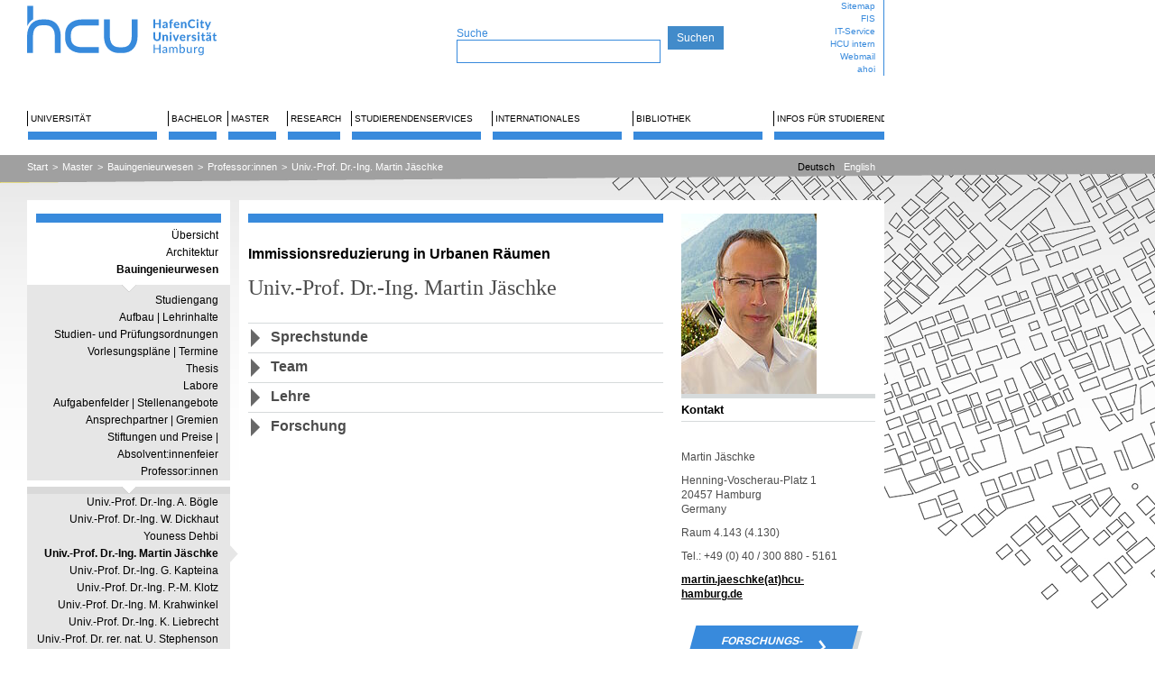

--- FILE ---
content_type: text/html; charset=utf-8
request_url: https://www.hcu-hamburg.de/master/bauingenieurwesen/professorinnen/univ-prof-dr-ing-martin-jaeschcke/
body_size: 87670
content:
<?xml version="1.0" encoding="utf-8"?>
<!DOCTYPE html
    PUBLIC "-//W3C//DTD XHTML 1.1//EN"
    "http://www.w3.org/TR/xhtml11/DTD/xhtml11.dtd">
<html xml:lang="de" xmlns="http://www.w3.org/1999/xhtml">
<head>

<meta http-equiv="Content-Type" content="text/html; charset=utf-8" />
<!-- 
	This website is powered by TYPO3 - inspiring people to share!
	TYPO3 is a free open source Content Management Framework initially created by Kasper Skaarhoj and licensed under GNU/GPL.
	TYPO3 is copyright 1998-2026 of Kasper Skaarhoj. Extensions are copyright of their respective owners.
	Information and contribution at https://typo3.org/
-->

<base href="https://www.hcu-hamburg.de/" />

<title>HafenCity Universität Hamburg (HCU): Univ.-Prof. Dr.-Ing. Martin Jäschke </title>
<meta name="generator" content="TYPO3 CMS" />
<meta name="twitter:card" content="summary" />


<link rel="stylesheet" href="/typo3temp/assets/css/7015c8c4ac5ff815b57530b221005fc6.css?1680134257" media="all" />
<link rel="stylesheet" href="/typo3temp/assets/css/hcu_a49066c267c7b9cb89da98ba7ab2cd17ee472629.css?1768852061" media="all" />
<link rel="stylesheet" href="/typo3temp/assets/css/hcu_2cols_88e74c7015409373a93ece0f91d849292c380af0.css?1768840496" media="all" />
<link rel="stylesheet" href="/fileadmin/user_upload/additional.css?1756134691" media="all" />
<link rel="stylesheet" href="/typo3temp/assets/css/e518e35447ac1fc35c0a042257d441f1.css?1768478846" media="all" />



<script src="/typo3conf/ext/hcu_configuration/Resources/Public/JavaScript/toggler.js?1680130404" type="text/javascript"></script>
<script src="/typo3conf/ext/hcu_configuration/Resources/Public/JavaScript/jquery-1.7.1.min.js?1680130404" type="text/javascript"></script>
<script src="/typo3conf/ext/hcu_configuration/Resources/Public/JavaScript/jquery.tools.min.js?1680130404" type="text/javascript"></script>
<script src="/typo3conf/ext/hcu_configuration/Resources/Public/JavaScript/jquery.tools-tab.min.js?1680130404" type="text/javascript"></script>
<script src="/typo3conf/ext/hcu_configuration/Resources/Public/JavaScript/jquery.prettyPhoto.js?1680130404" type="text/javascript"></script>
<script src="/typo3conf/ext/hcu_configuration/Resources/Public/JavaScript/content.js?1680130404" type="text/javascript"></script>
<script src="fileadmin/mediaelement/mediaelement-and-player.min.js?1360148004" type="text/javascript"></script>
<script src="/typo3conf/ext/hcu_configuration/Resources/Public/JavaScript/menu.js?1734355864" type="text/javascript"></script>
<script src="/typo3temp/assets/js/1f07bd83954508015301dc252139ede6.js?1680134257" type="text/javascript"></script>


<link rel="stylesheet" type="text/css" href="/index.php?id=8894&amp;type=10" />    <script type="text/javascript" data-cmp-ab="1" src="https://cdn.consentmanager.net/delivery/autoblocking/af4a585762a46.js" data-cmp-host="c.delivery.consentmanager.net" data-cmp-cdn="cdn.consentmanager.net" data-cmp-codesrc="0"></script>
<link rel="canonical" href="https://www.hcu-hamburg.de/bauingenieurwesen/univ-prof-dr-ing-martin-jaeschke"/>

<link rel="alternate" hreflang="de" href="https://www.hcu-hamburg.de/master/bauingenieurwesen/professorinnen/univ-prof-dr-ing-martin-jaeschcke/"/>
<link rel="alternate" hreflang="en-GB" href="https://www.hcu-hamburg.de/en/master/bauingenieurwesen/professorinnen/univ-prof-dr-ing-martin-jaeschcke/"/>
<link rel="alternate" hreflang="x-default" href="https://www.hcu-hamburg.de/master/bauingenieurwesen/professorinnen/univ-prof-dr-ing-martin-jaeschcke/"/>
</head>
<body id="page-id-8894" onload="hideAllTogglers()">


<div id="top" style="">
	<div id="logosearchtopmenu" class="topwidth logoheight">
		<div id="logosearchtopmenu_inner">
			<div id="logo" class="left"><a href="/" title="HafenCity Universität Hamburg - Startseite"><img src="/fileadmin/images/HCU_Logo.svg" width="245" height="74" alt="HCU Hafencity Universität Hamburg"></a></div>
			<div id="search" class="left logoheight"><div id="searchtopmargin"> </div><form action="/suche?tx_indexedsearch_pi2%5Baction%5D=search&amp;tx_indexedsearch_pi2%5Bcontroller%5D=Search" method="post" style="margin:0; padding:0; display:inline;"><div id="pagesearch" class="searchform"><span style="color:#388adc; font-weight:normal; font-size:12px;">Suche </span><br><input type="text" name="tx_indexedsearch_pi2[search][sword]" class="search"></div><input type="submit" value="Suchen"></form></div>
			<div id="topmenu" class="right logoheight">
				<div id="topmenu_inner"><ul class="topmenu_wrap"><li class="topmenuitem"><a href="/sitemap">Sitemap</a></li><li class="topmenuitem"><a href="https://www.admin.fis.hcu-hamburg.de/">FIS</a></li><li class="topmenuitem"><a href="/it-service">IT-Service</a></li><li class="topmenuitem"><a href="/hcu-intern">HCU intern</a></li><li class="topmenuitem"><a href="https://sogo.hcu-hamburg.de/">Webmail</a></li><li class="topmenuitem"><a href="https://www.ahoi.hcu-hamburg.de/scripts/mgrqispi.dll?APPNAME=CampusNet&amp;PRGNAME=EXTERNALPAGES&amp;ARGUMENTS=-N000000000000001,-N000316,-Awelcome">ahoi</a></li></ul></div>
			</div>
		</div>
	</div>
	<div id="mainmenu" class="margins">
		<div id="mainmenuline"></div>
		<div id="mainmenu_inner"><div class="mainmenu_item"><a href="/universitaet" data-menu="dropdownmenu1" id="mainmenu1">Universität</a></div><div class="mainmenu_item" style="width: 57px;float: left; overflow: hidden;"><a href="/bachelor" data-menu="dropdownmenu2" id="mainmenu2">Bachelor</a></div><div class="mainmenu_item" style="width: 57px;float: left; overflow: hidden;"><a href="/master" data-menu="dropdownmenu3" id="mainmenu3">Master</a></div><div class="mainmenu_item" style="width: 62px;float: left; overflow: hidden;"><a href="/research" data-menu="dropdownmenu4" id="mainmenu4">Research</a></div><div class="mainmenu_item"><a href="/studierendenservices" data-menu="dropdownmenu5" id="mainmenu5">Studierendenservices</a></div><div class="mainmenu_item"><a href="/internationales" data-menu="dropdownmenu6" id="mainmenu6">Internationales</a></div><div class="mainmenu_item"><a href="/bibliothek" data-menu="dropdownmenu7" id="mainmenu7">Bibliothek</a></div><div class="mainmenu_item"><a href="/studentische-angelegenheiten" data-menu="dropdownmenu8" id="mainmenu8">Infos für Studierende</a></div><div class="dropdownmenu" id="dropdownmenu1" style="left: 14px"><div class="dropdownmenu_inner"><div class="dropdownline"><a href="/universitaet">Übersicht</a></div><div class="dropdownline"><a href="/universitaet/das-profil-der-hcu">Das Profil der HCU</a></div><div class="dropdownline"><a href="/universitaet/aufbau-und-organisation-der-hcu">Aufbau und Organisation der HCU</a></div><div class="dropdownline"><a href="/universitaet/arbeitsgebiete-/-professuren">Professuren und Arbeitsgebiete</a></div><div class="dropdownline"><a href="/universitaet/hcu-stipendien-und-preise">Stipendien und Preise</a></div><div class="dropdownline"><a href="/universitaet/veroeffentlichungen/hochschulanzeiger">Veröffentlichungen</a></div><div class="dropdownline"><a href="/universitaet/stellenausschreibungen">Stellenausschreibungen</a></div><div class="dropdownline"><a href="/universitaet/oeffentliche-ausschreibungen">Öffentliche Ausschreibungen</a></div><div class="dropdownline"><a href="/universitaet/services-und-kontakt/oeffnungszeiten-standort">Öffnungszeiten | Standort</a></div><div class="dropdownline"><a href="/universitaet/services-und-kontakt">Services und Kontakt</a></div><div class="dropdownline"><a href="/universitaet/veranstaltungskalender">Veranstaltungskalender</a></div><div class="dropdownline"><a href="/universitaet/veranstaltungen/hochschulinformationstag">Veranstaltungen</a></div></div></div><div class="dropdownmenu" id="dropdownmenu2" style="left: 166px"><div class="dropdownmenu_inner"><div class="dropdownline"><a href="/bachelor">Übersicht</a></div><div class="dropdownline"><a href="/bachelor/architektur/studiengang">Architektur</a></div><div class="dropdownline"><a href="/bachelor/bauingenieurwesen">Bauingenieurwesen</a></div><div class="dropdownline"><a href="/bachelor/geo">Geodäsie und Geoinformatik</a></div><div class="dropdownline"><a href="/bachelor/stadtplanung">Stadtplanung</a></div><div class="dropdownline"><a href="/bachelor/kultur-der-metropole">Kultur – Digitalisierung – Metropole</a></div><div class="dropdownline"><a href="/bachelor/tga-mit-di">Technische Gebäudeausrüstung (TGA mit DI)</a></div><div class="dropdownline"><a href="/bachelor/fachuebergreifende-studienangebote">Fachübergreifende Studienangebote</a></div><div class="dropdownline"><a href="/sdg-campus">SDG-Campus</a></div><div class="dropdownline"><a href="/bachelor/jobs">Jobs</a></div><div class="dropdownline"><a href="/universitaet/aufbau-und-organisation-der-hcu/gremien/studierendenvertretung">Studierendenvertretung</a></div></div></div><div class="dropdownmenu" id="dropdownmenu3" style="left: 228px"><div class="dropdownmenu_inner"><div class="dropdownline"><a href="/master">Übersicht</a></div><div class="dropdownline"><a href="/master/architektur/studiengang">Architektur</a></div><div class="dropdownline"><a href="/master/bauingenieurwesen">Bauingenieurwesen</a></div><div class="dropdownline"><a href="/master/geo">Geodäsie und Geoinformatik</a></div><div class="dropdownline"><a href="/master/stadtplanung">Stadtplanung</a></div><div class="dropdownline"><a href="/master/reap">Resource Efficiency in Architecture and Planning</a></div><div class="dropdownline"><a href="/master/urban-design">Urban Design</a></div><div class="dropdownline"><a href="/bachelor/fachuebergreifende-studienangebote">Fachübergreifende Studienangebote</a></div><div class="dropdownline"><a href="/master/jobs">Jobs</a></div><div class="dropdownline"><a href="/universitaet/aufbau-und-organisation-der-hcu/gremien/studierendenvertretung">Studierendenvertretung</a></div></div></div><div class="dropdownmenu" id="dropdownmenu4" style="left: 290px"><div class="dropdownmenu_inner"><div class="dropdownline"><a href="/research">Übersicht</a></div><div class="dropdownline"><a href="/research/professuren-/-arbeitsgebiete-1">Professuren und Arbeitsgebiete</a></div><div class="dropdownline"><a href="/research/referat-fuer-forschung-und-internationalisierung">Referat für Forschung</a></div><div class="dropdownline"><a href="/research/forschungskommission">Forschungskommission</a></div><div class="dropdownline"><a href="/research/ombudsperson-fuer-gute-wissenschaftliche-praxis">Ombudsperson für gute wissenschaftliche Praxis</a></div><div class="dropdownline"><a href="/research/ethikkommission">Ethikkommission</a></div><div class="dropdownline"><a href="/research/organisation-1-2-2-1">Forschungsförderung</a></div><div class="dropdownline"><a href="/research/organisation-1-2-2-2">Forschungsdienstleistungen</a></div><div class="dropdownline"><a href="/research/promotion/promotion">Promotion</a></div><div class="dropdownline"><a href="/research/promotion/-postdoc/postdoc-und-habilitation">Postdoc und Habilitation</a></div><div class="dropdownline"><a href="/research/forschungsprojekte">Forschungsprojekte</a></div><div class="dropdownline"><a href="/research/dfg-graduiertenkolleg">DFG-Graduiertenkolleg</a></div><div class="dropdownline"><a href="/research/csl">City Science Lab</a></div><div class="dropdownline"><a href="/research/bimlab">BIMLab</a></div><div class="dropdownline"><a href="/research/energieforschungsverbund-hamburg">Energieforschungsverbund HH</a></div><div class="dropdownline"><a href="/research/deutschlandstipendium">Deutschlandstipendium</a></div></div></div><div class="dropdownmenu" id="dropdownmenu5" style="left: 357px"><div class="dropdownmenu_inner"><div class="dropdownline"><a href="/studierendenservices">Übersicht</a></div><div class="dropdownline"><a href="/studierendenservices/aktuelle-informationen">Aktuelle Informationen</a></div><div class="dropdownline"><a href="/studierendenservices/beratung-und-ansprechpartnerinnen">Beratung &amp; Ansprechpartner:innen</a></div><div class="dropdownline"><a href="/studierendenservices/fuer-studieninteressierte">Für Studieninteressierte</a></div><div class="dropdownline"><a href="/studierendenservices/fuer-studierende">Für Studierende</a></div><div class="dropdownline"><a href="/studierendenservices/pruefungsamt">Prüfungsamt</a></div><div class="dropdownline"><a href="/studierendenservices/gaststudierende">Gaststudierende</a></div><div class="dropdownline"><a href="/studierendenservices/freemover">Freemover</a></div><div class="dropdownline"><a href="/studierendenservices/gast-und-nebenhoererinnen">Gast- und Nebenhörer:innen</a></div></div></div><div class="dropdownmenu" id="dropdownmenu6" style="left: 509px"><div class="dropdownmenu_inner"><div class="dropdownline"><a href="/internationales">Übersicht</a></div><div class="dropdownline"><a href="/internationales/incoming">Studierende</a></div><div class="dropdownline"><a href="/internationales/mitarbeitende/outgoings">Mitarbeitende</a></div><div class="dropdownline"><a href="/internationales/kooperationen">Kooperationen</a></div></div></div><div class="dropdownmenu" id="dropdownmenu7" style="left: 661px"><div class="dropdownmenu_inner"><div class="dropdownline"><a href="/bibliothek">Übersicht</a></div><div class="dropdownline"><a href="/bibliothek/aktuell/meldungen">Aktuell</a></div><div class="dropdownline"><a href="/bibliothek/suchen-finden">Suchen &amp; Finden</a></div><div class="dropdownline"><a href="/bibliothek/ausleihen/ausleihen-verlaengern">Ausleihen</a></div><div class="dropdownline"><a href="/bibliothek/schreiben-publizieren">Forschen &amp; Publizieren</a></div><div class="dropdownline"><a href="/bibliothek/lernen-arbeiten/arbeitsplaetze">Lernen &amp; Arbeiten</a></div><div class="dropdownline"><a href="/bibliothek/beratung-veranstaltungen/beratungsangebote">Beratung &amp; Veranstaltungen</a></div><div class="dropdownline"><a href="/bibliothek/ueber-uns/fragen">Über uns</a></div></div></div><div class="dropdownmenu" id="dropdownmenu8" style="left: 813px"><div class="dropdownmenu_inner"><div class="dropdownline"><a href="/studentische-angelegenheiten">Übersicht</a></div><div class="dropdownline"><a href="/studentische-angelegenheiten/uebersicht-hauptgebaeude">Übersicht Hauptgebäude</a></div><div class="dropdownline"><a href="/studentische-angelegenheiten/studentische-arbeitsplaetze">Studentische Arbeitsplätze</a></div><div class="dropdownline"><a href="/studentische-angelegenheiten/werkstaetten-und-labore">Werkstätten und Labore</a></div><div class="dropdownline"><a href="/studentische-angelegenheiten/pc-pool">PC-Pool</a></div><div class="dropdownline"><a href="/studentische-angelegenheiten/praesentationsflaechen">Präsentationsflächen</a></div><div class="dropdownline"><a href="/studentische-angelegenheiten/geraeteausleihe-und-ressourcen">Geräteausleihe und Ressourcen</a></div><div class="dropdownline"><a href="/studentische-angelegenheiten/drucken-kopieren-und-scannen">Drucken, Kopieren und Scannen</a></div><div class="dropdownline"><a href="/studentische-angelegenheiten/abgabe-von-pruefungsleistungen">Abgabe von Prüfungsleistungen</a></div><div class="dropdownline"><a href="/studentische-angelegenheiten/schliessfaecher-spinde">Schließfächer &amp; Spinde</a></div><div class="dropdownline"><a href="/studentische-angelegenheiten/hcu-card">HCU-Card</a></div><div class="dropdownline"><a href="/studentische-angelegenheiten/energiespartipps">Energiespartipps</a></div><div class="dropdownline"><a href="/studentische-angelegenheiten/notfall">Notfall</a></div><div class="dropdownline"><a href="/studentische-angelegenheiten/hausordnung">Hausordnung</a></div><div class="dropdownline"><a href="/studentische-angelegenheiten/praesentationen-oe-woche">Präsentationen OE-Woche</a></div><div class="dropdownline"><a href="/studentische-angelegenheiten/jobs/">Jobs</a></div></div></div></div>
	</div>
</div>


	<div id="clickpathline" style="background-image: url(/typo3conf/ext/hcu_configuration/Resources/Public/Images/balken-grau.jpg)">
		<div id="clickpathline_inner" class="margins">
			<div id="clickpath" class="left"><div class="rootlinemenuitem"><a href="/">Start</a></div><div class="rootlinemenuitem_divider">&gt;</div><div class="rootlinemenuitem"><a href="/master">Master</a></div><div class="rootlinemenuitem_divider">&gt;</div><div class="rootlinemenuitem"><a href="/master/bauingenieurwesen">Bauingenieurwesen</a></div><div class="rootlinemenuitem_divider">&gt;</div><div class="rootlinemenuitem"><a href="/bachelor/bauingenieurwesen/professorinnen">Professor:innen</a></div><div class="rootlinemenuitem_divider">&gt;</div><div class="rootlinemenuitem"><a href="/master/bauingenieurwesen/professorinnen/univ-prof-dr-ing-martin-jaeschcke/">Univ.-Prof. Dr.-Ing. Martin Jäschke</a></div></div>
			<div id="language" class="right"><div class="langmenuitem langmenuitem_active"><a href="/master/bauingenieurwesen/professorinnen/univ-prof-dr-ing-martin-jaeschcke/">Deutsch</a></div><div class="langmenuitem"><a href="/en/master/bauingenieurwesen/professorinnen/univ-prof-dr-ing-martin-jaeschcke/">English</a></div></div>
		</div>
	</div>



<div id="outer">
	<div id="inner">
		<div id="leftborder" style="">

			<div id="leftborder-menu"><img src="/typo3temp/assets/images/_751abab60766ab9421de50761cde1c63.png" width="225" height="30" alt=""><ul><li><a href="/master">Übersicht</a></li></ul><ul><li><a href="/master/architektur/studiengang">Architektur</a></li><li class="active"><a href="/master/bauingenieurwesen">Bauingenieurwesen</a></li><ul class="leftborder-submenu"><img src="/typo3temp/assets/images/kleiner-pfeil-weiss_caa5506d7fc5a8d3684300bd90a0ee86_751e414563b0b992df2c4d1b1bfa9347.png" width="225" height="15" alt="-2---------"><li><a href="/master/bauingenieurwesen">Studiengang</a></li><li><a href="/master/bauingenieurwesen/aufbau-lehrinhalte">Aufbau | Lehrinhalte</a></li><li><a href="/studierendenservices/pruefungsamt/studien-und-pruefungsordnungen">Studien- und Prüfungsordnungen</a></li><li><a href="/master/bauingenieurwesen/vorlesungsplaene-termine">Vorlesungspläne | Termine</a></li><li><a href="/master/bauingenieurwesen/thesis">Thesis</a></li><li><a href="/master/bauingenieurwesen/labore">Labore</a></li><li><a href="/bachelor/bauingenieurwesen/aufgabenfelder-stellenangebote">Aufgabenfelder | Stellenangebote</a></li><li><a href="/bachelor/bauingenieurwesen/ansprechpartner-gremien">Ansprechpartner | Gremien</a></li><li><a href="/bachelor/bauingenieurwesen/stiftungen-und-preise">Stiftungen und Preise | Absolvent:innenfeier</a></li><li><a href="/bachelor/bauingenieurwesen/professorinnen">Professor:innen</a></li><ul class="leftborder-submenu"><img src="/typo3temp/assets/images/kleiner-pfeil-weiss_e9df6d197c1e5e44b1ea1307866e4ea3_866446cd279fa861ed5a6ae46840d524.png" width="225" height="15" alt="-2---------"><li><a href="/master/bauingenieurwesen/professorinnen/univ-prof-dr-ing-a-boegle/">Univ.-Prof. Dr.-Ing. A. Bögle</a></li><li><a href="/master/bauingenieurwesen/professorinnen/univ-prof-dr-ing-w-dickhaut/">Univ.-Prof. Dr.-Ing. W. Dickhaut</a></li><li><a href="/master/bauingenieurwesen/professorinnen/univ-prof-dr-ing-youness-dehbi/">Youness Dehbi</a></li><li class="active"><a href="/master/bauingenieurwesen/professorinnen/univ-prof-dr-ing-martin-jaeschcke/">Univ.-Prof. Dr.-Ing. Martin Jäschke</a><span class="pfeil"></span></li><li><a href="/master/bauingenieurwesen/professorinnen/univ-prof-dr-ing-g-kapteina/">Univ.-Prof. Dr.-Ing. G. Kapteina</a></li><li><a href="/master/bauingenieurwesen/professorinnen/prof-dr-ing-p-m-klotz/">Univ.-Prof. Dr.-Ing. P.-M. Klotz</a></li><li><a href="/master/bauingenieurwesen/professorinnen/univ-prof-dr-ing-m-krahwinkel/">Univ.-Prof. Dr.-Ing. M. Krahwinkel</a></li><li><a href="/master/bauingenieurwesen/professorinnen/prof-dr-ing-k-liebrecht/">Univ.-Prof. Dr.-Ing. K. Liebrecht</a></li><li><a href="/master/bauingenieurwesen/professorinnen/univ-prof-dr-rer-nat-u-stephenson">Univ.-Prof. Dr. rer. nat. U. Stephenson</a></li><li><a href="/master/bauingenieurwesen/professorinnen/univ-prof-dr-ing-ingo-weidlich/">Univ.-Prof. Dr.-Ing. Ingo Weidlich</a></li><li><a href="/master/bauingenieurwesen/professorinnen/univ-prof-dr-ing-f-wellershoff/">Univ.-Prof. Dr.-Ing. F. Wellershoff</a></li><img src="/typo3temp/assets/images/_3697e07a8eace547aa5b115479eb96f6.png" width="225" height="15" alt="-3---------"></ul><li><a href="/bachelor/bauingenieurwesen/mitarbeiterinnen">MitarbeiterInnen</a></li><li><a href="/bachelor/bauingenieurwesen/lehrbeauftragte">Lehrbeauftragte</a></li><li><a href="/master/bauingenieurwesen/ehemalige-professoren/">Ehemalige Professor:innen</a></li><li><a href="/bachelor/bauingenieurwesen/kontakt">Kontakt</a></li><img src="/typo3temp/assets/images/_979a9fc36554c0d93b932908610f0fe1.png" width="225" height="15" alt="-3---------"></ul><li><a href="/master/geo">Geodäsie und Geoinformatik</a></li><li><a href="/master/stadtplanung">Stadtplanung</a></li><li><a href="/master/reap">Resource Efficiency in Architecture and Planning</a></li><li><a href="/master/urban-design">Urban Design</a></li><li><a href="/bachelor/fachuebergreifende-studienangebote">Fachübergreifende Studienangebote</a></li><li><a href="/master/jobs">Jobs</a></li><li><a href="/universitaet/aufbau-und-organisation-der-hcu/gremien/studierendenvertretung">Studierendenvertretung</a></li></ul><img src="/typo3temp/assets/images/_751abab60766ab9421de50761cde1c63.png" width="225" height="30" alt=""></div>


		</div>
		<div id="content" style="">
			<div id="content_main">
				<div id="content_main_top"><img src="/typo3temp/assets/images/_09b3d1bea359a1a5d00007604ff8f1f1.png" width="480" height="25" alt=""></div>
				<div id="content_main_inner"><!--TYPO3SEARCH_begin--><a name="124605"></a><div class="ce ce-column- ce-type-header">
    

            <div id="c124605" class="frame frame-default frame-type-header frame-layout-0">
                
                
                    



                
                
                    

	
		<header>

			

    
            
                

    
            <h3 class="">
                Immissionsreduzierung in Urbanen Räumen
            </h3>
        



            
        



			



		</header>
	



                
                
                
                    



                
                
                    



                
            </div>

        

</div><a name="104213"></a><div class="ce ce-column- ce-type-header"><div class="borderstyle-1"><h1>Univ.-Prof. Dr.-Ing. Martin Jäschke</h1></div>
    

            <div id="c104213" class="frame frame-default frame-type-header frame-layout-0">
                
                
                    



                
                
                    

	
		<header>

			



			



		</header>
	



                
                
                
                    



                
                
                    



                
            </div>

        

</div><a name="124596"></a><div class="ce ce-column- ce-type-templavoilaplus_pi1">
<div class="toggler_outer" id="toggler_outer_">
	<div id="toggler_trigger_" class="toggler_trigger toggler_trigger_visible">
	<a href="/master/bauingenieurwesen/professorinnen/univ-prof-dr-ing-martin-jaeschcke/#showtoggle" onclick="return toggler()"><h3>Sprechstunde</h3></a>
	</div>
	<div id="toggler_inner_" class="toggler_inner toggler_inner_visible"><a name="124597"></a><div class="ce ce-column- ce-type-text">
    

            <div id="c124597" class="frame frame-default frame-type-text frame-layout-0">
                
                
                    



                
                
                    

	



                
                

    <p>- <strong>während </strong>der Vorlesungszeit:<br> <strong>1. und 3. Mittwoch</strong> im Monat, je<strong> 12:00 - 13:00 Uhr</strong>, mein Büro<br> <br> - <strong>außerhalb </strong>der Vorlesungszeit: <br> Bitte vereinbaren Sie mit mir einen Termin per <a href="https://www.hcu-hamburg.de/" title="Opens internal link in current window" target="_blank" data-mailto-token="qempxs.qevxmr2neiwgloiDlgy1leqfyvk2hi" data-mailto-vector="4">E-Mail</a><br> <br> <strong>Wichtig:</strong><br> Klappen Sie unten den zu Ihrem Anliegen passenden Reiter auf und lesen Sie unbedingt die Infos !</p>


                
                    



                
                
                    



                
            </div>

        

</div><a name="124607"></a><div class="ce ce-column- ce-type-templavoilaplus_pi1">
<div class="toggler_outer" id="toggler_outer_">
	<div id="toggler_trigger_" class="toggler_trigger toggler_trigger_visible">
	<a href="/master/bauingenieurwesen/professorinnen/univ-prof-dr-ing-martin-jaeschcke/#showtoggle" onclick="return toggler()"><h3>Feedback</h3></a>
	</div>
	<div id="toggler_inner_" class="toggler_inner toggler_inner_visible"><a name="124611"></a><div class="ce ce-column- ce-type-text">
    

            <div id="c124611" class="frame frame-default frame-type-text frame-layout-0">
                
                
                    



                
                
                    

	



                
                

    <p>Fragen, Anregungen und Kritik sind jederzeit willkommen!
</p>
<p>Aber: Bitte  seien Sie doch so nett und bereichern Sie das Modul, indem Sie Ihren  Beitrag direkt in Moodle ins "Forum - Machen Sie mit ..." schreiben.  Dann haben alle etwas davon und können mitdiskutieren - und ich muss  z.B. ähnliche Fragen nicht mehrfach individuell beantworten. Wäre für  mich eine große Hilfe. 
</p>
<p>Vielen Dank!</p>


                
                    



                
                
                    



                
            </div>

        

</div></div>
</div>
</div><a name="124627"></a><div class="ce ce-column- ce-type-templavoilaplus_pi1">
<div class="toggler_outer" id="toggler_outer_">
	<div id="toggler_trigger_" class="toggler_trigger toggler_trigger_visible">
	<a href="/master/bauingenieurwesen/professorinnen/univ-prof-dr-ing-martin-jaeschcke/#showtoggle" onclick="return toggler()"><h3>Thesis schreiben</h3></a>
	</div>
	<div id="toggler_inner_" class="toggler_inner toggler_inner_visible"><a name="146085"></a><div class="ce ce-column- ce-type-text">
    

            <div id="c146085" class="frame frame-default frame-type-text frame-layout-0">
                
                
                    



                
                
                    

	



                
                

    <p>Mehr Informationen unter dem Reiter "Lehre".</p>


                
                    



                
                
                    



                
            </div>

        

</div></div>
</div>
</div><a name="124618"></a><div class="ce ce-column- ce-type-templavoilaplus_pi1">
<div class="toggler_outer" id="toggler_outer_">
	<div id="toggler_trigger_" class="toggler_trigger toggler_trigger_visible">
	<a href="/master/bauingenieurwesen/professorinnen/univ-prof-dr-ing-martin-jaeschcke/#showtoggle" onclick="return toggler()"><h3>Studienfachberatung</h3></a>
	</div>
	<div id="toggler_inner_" class="toggler_inner toggler_inner_visible"><a name="124619"></a><div class="ce ce-column- ce-type-text">
    

            <div id="c124619" class="frame frame-default frame-type-text frame-layout-0">
                
                
                    



                
                
                    

	



                
                

    <p><strong>Ab 01.10.: </strong><br> Bitte kontaktieren Sie <a href="https://www.hcu-hamburg.de/bachelor/bauingenieurwesen/professorinnen/univ-prof-dr-ing-m-krahwinkel/" target="_blank">Manuel Krahwinkel</a>, da er ab sofort für die gesamte Studienfachberatung zuständig ist.</p>


                
                    



                
                
                    



                
            </div>

        

</div></div>
</div>
</div><a name="124621"></a><div class="ce ce-column- ce-type-templavoilaplus_pi1">
<div class="toggler_outer" id="toggler_outer_">
	<div id="toggler_trigger_" class="toggler_trigger toggler_trigger_visible">
	<a href="/master/bauingenieurwesen/professorinnen/univ-prof-dr-ing-martin-jaeschcke/#showtoggle" onclick="return toggler()"><h3>BaföG-Beauftragter</h3></a>
	</div>
	<div id="toggler_inner_" class="toggler_inner toggler_inner_visible"><a name="124622"></a><div class="ce ce-column- ce-type-text">
    

            <div id="c124622" class="frame frame-default frame-type-text frame-layout-0">
                
                
                    



                
                
                    

	



                
                

    <p>Zuständig sind ...<br> <br> ... für Leistungsbescheinigungen nach § 48: BaföG-Amt, weiter Infos <a href="https://www.hcu-hamburg.de/studierendenservices/beratung-und-ansprechpartnerinnen/bafoeg-beauftragte" target="_blank">hier</a>.</p>
<p>... für alle inhaltlichen BaföG-Fragen: BaföG-Amt</p>
<p>... für die Ausstellung eines Nachweises über die Einstufung in ein Fachsemester: <a href="https://www.hcu-hamburg.de/studierendenservices/beratung-und-ansprechpartnerinnen/studierendenverwaltung" target="_blank">Studierendenverwaltung</a></p>
<p> </p>
<p><strong>... ich NUR</strong> für Bescheinigungen zum <strong>Studienabschluss</strong><br> <br> Vorgehen:<br> <br> I) Sie füllen das Formblatt aus<br> - Tragen alle persönlichen Angaben ein<br> - Tragen ein, in welchem Monat und Jahr Sie gedenken, Ihr Studium abgeschlossen zu haben. <br> Hinweis 1: Das ist NICHT das Datum Ihrer letzten Prüfung. Addieren Sie zu diesem Datum noch zwei Monate, weil erst dann Ihre letzte Prüfung bewertet und in ahoi eingetragen und damit erst Ihr Studium abgeschlossen sein wird. <br> Hinweis 2: Das von Ihnen eingetragene Datum darf 12 Monate nicht überschreiten. <br> Hinweis 3: Ich prüfe anhand Ihres "Transcript of Records" (ToR) - siehe II) -, ob das Datum realistisch ist.<br> - Datum und Unterschrift<br> <br> II) Sie fügen ein aktuelles <strong>ToR als Nachweis</strong> Ihrer bisher erbrachten Leistungen bei; ahoi-Ausdruck reicht nicht<br> <br> III) Sie kommen mit den obigen Unterlagen in meine Sprechstunde<br> <br> Weitere Hinweise:<br> - Individuelle Termine sind nicht möglich, auch keine E-Mail-Bearbeitung.<br> - Eine vorherige Anmeldung ist nicht erforderlich.<br> - Bitte füllen Sie Ihre Formulare unbedingt vorher sorgfältig aus.</p>


                
                    



                
                
                    



                
            </div>

        

</div></div>
</div>
</div><a name="124623"></a><div class="ce ce-column- ce-type-templavoilaplus_pi1">
<div class="toggler_outer" id="toggler_outer_">
	<div id="toggler_trigger_" class="toggler_trigger toggler_trigger_visible">
	<a href="/master/bauingenieurwesen/professorinnen/univ-prof-dr-ing-martin-jaeschcke/#showtoggle" onclick="return toggler()"><h3>Anerkennung von Studienleistungen, allgemein</h3></a>
	</div>
	<div id="toggler_inner_" class="toggler_inner toggler_inner_visible"><a name="145125"></a><div class="ce ce-column- ce-type-text">
    

            <div id="c145125" class="frame frame-default frame-type-text frame-layout-0">
                
                
                    



                
                
                    

	



                
                

    <p>Weitere Infos finden Sie <a href="https://www.hcu-hamburg.de/studierendenservices/beratung-und-ansprechpartnerinnen/pruefungsausschuss" target="_blank">hier</a>.</p>


                
                    



                
                
                    



                
            </div>

        

</div></div>
</div>
</div><a name="145123"></a><div class="ce ce-column- ce-type-templavoilaplus_pi1">
<div class="toggler_outer" id="toggler_outer_">
	<div id="toggler_trigger_" class="toggler_trigger toggler_trigger_visible">
	<a href="/master/bauingenieurwesen/professorinnen/univ-prof-dr-ing-martin-jaeschcke/#showtoggle" onclick="return toggler()"><h3>Anerkennung von Studienleistungen, meine Module</h3></a>
	</div>
	<div id="toggler_inner_" class="toggler_inner toggler_inner_visible"><a name="145126"></a><div class="ce ce-column- ce-type-text">
    

            <div id="c145126" class="frame frame-default frame-type-text frame-layout-0">
                
                
                    



                
                
                    

	



                
                

    <p>Ich kann Ihnen nur die Module anerkennen, bei denen ich der Modulverantwortliche bin.</p>
<p>Zur Anerkennung gehen Sie bitte wie folgt vor:</p>
<p>1) Sie füllen das passende Anerkennungsformular vollständig aus, welches Sie <a href="https://www.hcu-hamburg.de/studierendenservices/pruefungsamt/anerkennung-von-leistungen" title="Opens internal link in current window" target="_blank">hier</a> finden.</p>
<p>2) Sie schicken mir per E-Mail folgende Unterlagen als gut lesbare PDFs zu:<br>   a) das ausgefüllte Anerkennungsformular aus Nr. 1<br>   b) alle(!) erforderlichen Nachweise, d.h. für alle Module, die Sie sich von mir anerkennen lassen wollen, <strong>jeweils<br> -- Titel, Umfang (ECTS oder CP o.Ä.) und Inhalte</strong> <strong>des Moduls </strong>laut Modulkarte oder Vergleichbarem <strong>sowie</strong><br> <strong>-- Art, Umfang (Zeitdauer!) und Ergebnis aller Prüfungen</strong>.<br> Bei den Nachweisen muss es sich um <strong>offizielle Dokumente Ihrer "alten" Hochschule</strong> handeln. Die Nachweise müssen vollständig erbracht werden. Bitte überprüfen Sie das, BEVOR Sie die Unterlagen zu mir schicken!</p>
<p>3) Ich führe anhand der vorgelegten Unterlagen eine Prüfung durch und teile Ihnen das Ergebnis mit. Sie kommen mit allen Nachweisen im Original und mit Ihren Daten ausgefülltem Anerkennungs-Formular in meine Sprechstunde. Weitere Infos finden Sie <a href="https://www.hcu-hamburg.de/studierendenservices/beratung-und-ansprechpartnerinnen/pruefungsausschuss" target="_blank">hier</a>.</p>


                
                    



                
                
                    



                
            </div>

        

</div></div>
</div>
</div><a name="124625"></a><div class="ce ce-column- ce-type-templavoilaplus_pi1">
<div class="toggler_outer" id="toggler_outer_">
	<div id="toggler_trigger_" class="toggler_trigger toggler_trigger_visible">
	<a href="/master/bauingenieurwesen/professorinnen/univ-prof-dr-ing-martin-jaeschcke/#showtoggle" onclick="return toggler()"><h3>Alles andere</h3></a>
	</div>
	<div id="toggler_inner_" class="toggler_inner toggler_inner_visible"><a name="124626"></a><div class="ce ce-column- ce-type-text">
    

            <div id="c124626" class="frame frame-default frame-type-text frame-layout-0">
                
                
                    



                
                
                    

	



                
                

    <p>Bitte wenden Sie sich an die zuständigen <a href="/studierendenservices">Ansprechpartner*innen</a>. Ihre E-Mails werden von mir nicht weitergeleitet!</p>


                
                    



                
                
                    



                
            </div>

        

</div></div>
</div>
</div></div>
</div>
</div><a name="124489"></a><div class="ce ce-column- ce-type-templavoilaplus_pi1">
<div class="toggler_outer" id="toggler_outer_">
	<div id="toggler_trigger_" class="toggler_trigger toggler_trigger_visible">
	<a href="/master/bauingenieurwesen/professorinnen/univ-prof-dr-ing-martin-jaeschcke/#showtoggle" onclick="return toggler()"><h3>Team</h3></a>
	</div>
	<div id="toggler_inner_" class="toggler_inner toggler_inner_visible"><a name="141043"></a><div class="ce ce-column- ce-type-textpic">
    

            <div id="c141043" class="frame frame-default frame-type-textpic frame-layout-0">
                
                
                    



                
                

    
        

	



    


                

    <div class="ce-textpic ce-center ce-above">
        
            

    <div class="ce-gallery" data-ce-columns="1" data-ce-images="1">
        
            <div class="ce-outer">
                <div class="ce-inner">
        
        
            <div class="ce-row">
                
                    
                        <div class="ce-column">
                            

        
<figure class="image">
    
            
                    
<img class="image-embed-item" src="/fileadmin/_processed_/1/6/csm_Favorit_bearbeitet_8a56fe472c.jpg" width="450" height="333" loading="lazy" alt="">


                
        
    
</figure>


    


                        </div>
                    
                
            </div>
        
        
                </div>
            </div>
        
    </div>



        

        
                
            

        
    </div>


                
                    



                
                
                    



                
            </div>

        

</div><a name="124490"></a><div class="ce ce-column- ce-type-templavoilaplus_pi1">
<div class="toggler_outer" id="toggler_outer_">
	<div id="toggler_trigger_" class="toggler_trigger toggler_trigger_visible">
	<a href="/master/bauingenieurwesen/professorinnen/univ-prof-dr-ing-martin-jaeschcke/#showtoggle" onclick="return toggler()"><h3>Martin Jäschke</h3></a>
	</div>
	<div id="toggler_inner_" class="toggler_inner toggler_inner_visible"><a name="124604"></a><div class="ce ce-column- ce-type-text"><div class="borderstyle-1"><h2>Schwerpunkte</h2></div>
    

            <div id="c124604" class="frame frame-default frame-type-text frame-layout-0">
                
                
                    



                
                
                    

	
		<header>

			



			



		</header>
	



                
                

    <p>- Vermeidung und Bekämpfung von Umweltbelastungen<br>- Schutz unbelasteter Gebiete<br>- Lärm, Licht, Luft, ...<br>- Lebensqualität, Wohlbefinden und Gesundheit<br>- Organisationsentwicklung, Kommunikation, Mediation, …</p>


                
                    



                
                
                    



                
            </div>

        

</div><a name="124491"></a><div class="ce ce-column- ce-type-text"><div class="borderstyle-1"><h2>Biographie</h2></div>
    

            <div id="c124491" class="frame frame-default frame-type-text frame-layout-0">
                
                
                    



                
                
                    

	
		<header>

			



			



		</header>
	



                
                

    <p><b>Studium</b><br>1987–1993 Diplom-Physiker, Uni Göttingen<br>1998–2007 Diplom-Umweltwissenschaftler, Uni Koblenz-Landau, berufsbegleitend<br>2005–2011 Master of Organizational Psychology, Fern-Universität Hagen, berufsbegleitend<br>2008–2013 Promotion Dr.-Ing. am Leibniz-Institut für ökologische Raumentwicklung (IÖR) und an der TU Dresden, Fakultät Architektur, berufsbegleitend. Thema: Lärmkartierung und Ruhige Gebiete<br><br><b>Berufspraxis</b><br>1993 – 1995 Uni Göttingen<br>1997 – 1999 Umweltamt der Stadt Göttingen<br>1999 – 2004 Regierungspräsidium Darmstadt und RP Gießen: Immissions- u. Strahlenschutz<br>2005 – 2016 Hessisches Landesamt für Umwelt und Geologie: Immissionsschutz<br>seit 2016    HafenCity Universität Hamburg</p>


                
                    



                
                
                    



                
            </div>

        

</div></div>
</div>
</div><a name="124495"></a><div class="ce ce-column- ce-type-templavoilaplus_pi1">
<div class="toggler_outer" id="toggler_outer_">
	<div id="toggler_trigger_" class="toggler_trigger toggler_trigger_visible">
	<a href="/master/bauingenieurwesen/professorinnen/univ-prof-dr-ing-martin-jaeschcke/#showtoggle" onclick="return toggler()"><h3>Alisa Uhrig</h3></a>
	</div>
	<div id="toggler_inner_" class="toggler_inner toggler_inner_visible"><a name="130480"></a><div class="ce ce-column- ce-type-textpic">
    

            <div id="c130480" class="frame frame-default frame-type-textpic frame-layout-0">
                
                
                    



                
                

    
        

	



    


                

    <div class="ce-textpic ce-left ce-above">
        
            

    <div class="ce-gallery" data-ce-columns="1" data-ce-images="1">
        
        
            <div class="ce-row">
                
                    
                        <div class="ce-column">
                            

        
<figure class="image">
    
            
                    
<img class="image-embed-item" src="/fileadmin/_processed_/0/7/csm_UHC1453-5_eb9dabef1c.jpg" width="150" height="224" loading="lazy" alt="">


                
        
    
</figure>


    


                        </div>
                    
                
            </div>
        
        
    </div>



        

        
                <div class="ce-bodytext">
                    
                    <p><em>Foto © Oliver Reetz.</em><br>  </p>
<p><strong>Wissenschaftliche Mitarbeiterin</strong></p>
<p>Assoziiertes Mitglied im Graduiertenkolleg <br> <a href="https://urban-future-making.hcu-hamburg.de/" target="_blank" rel="noreferrer">"Urban Future-Making"</a></p>
                </div>
            

        
    </div>


                
                    



                
                
                    



                
            </div>

        

</div><a name="137533"></a><div class="ce ce-column- ce-type-templavoilaplus_pi1">
<div class="toggler_outer" id="toggler_outer_">
	<div id="toggler_trigger_" class="toggler_trigger toggler_trigger_visible">
	<a href="/master/bauingenieurwesen/professorinnen/univ-prof-dr-ing-martin-jaeschcke/#showtoggle" onclick="return toggler()"><h3>Schwerpunkte</h3></a>
	</div>
	<div id="toggler_inner_" class="toggler_inner toggler_inner_visible"><a name="137552"></a><div class="ce ce-column- ce-type-text">
    

            <div id="c137552" class="frame frame-default frame-type-text frame-layout-0">
                
                
                    



                
                
                    

	



                
                

    <p>- Empirische Sozialforschung<br> - Umwelt- und Techniksoziologie, Sozialpsychologie<br> - Soziale und ökologische Nachhaltigkeit<br> - Gebaute Umwelt<br> - Digitalisierung</p>


                
                    



                
                
                    



                
            </div>

        

</div></div>
</div>
</div><a name="137543"></a><div class="ce ce-column- ce-type-templavoilaplus_pi1">
<div class="toggler_outer" id="toggler_outer_">
	<div id="toggler_trigger_" class="toggler_trigger toggler_trigger_visible">
	<a href="/master/bauingenieurwesen/professorinnen/univ-prof-dr-ing-martin-jaeschcke/#showtoggle" onclick="return toggler()"><h3>Biographie</h3></a>
	</div>
	<div id="toggler_inner_" class="toggler_inner toggler_inner_visible"><a name="137547"></a><div class="ce ce-column- ce-type-text">
    

            <div id="c137547" class="frame frame-default frame-type-text frame-layout-0">
                
                
                    



                
                
                    

	



                
                

    <p>2018 – 2021 M.A. Empirische Politik- und Sozialforschung, Universität Stuttgart<br> 2015 – 2018 B.Sc. Sozialwissenschaften, Universität zu Köln</p>


                
                    



                
                
                    



                
            </div>

        

</div></div>
</div>
</div><a name="137542"></a><div class="ce ce-column- ce-type-templavoilaplus_pi1">
<div class="toggler_outer" id="toggler_outer_">
	<div id="toggler_trigger_" class="toggler_trigger toggler_trigger_visible">
	<a href="/master/bauingenieurwesen/professorinnen/univ-prof-dr-ing-martin-jaeschcke/#showtoggle" onclick="return toggler()"><h3>Tätigkeit</h3></a>
	</div>
	<div id="toggler_inner_" class="toggler_inner toggler_inner_visible"><a name="137566"></a><div class="ce ce-column- ce-type-templavoilaplus_pi1">
<div class="toggler_outer" id="toggler_outer_">
	<div id="toggler_trigger_" class="toggler_trigger toggler_trigger_visible">
	<a href="/master/bauingenieurwesen/professorinnen/univ-prof-dr-ing-martin-jaeschcke/#showtoggle" onclick="return toggler()"><h3>Dissertation</h3></a>
	</div>
	<div id="toggler_inner_" class="toggler_inner toggler_inner_visible"><a name="137570"></a><div class="ce ce-column- ce-type-text">
    

            <div id="c137570" class="frame frame-default frame-type-text frame-layout-0">
                
                
                    



                
                
                    

	



                
                

    <p>Arbeitstitel: <br> <strong>Nachhaltige Digitalisierung der Bauwirtschaft - </strong><br> <em>Handlungsmöglichkeiten und -hindernisse bauschaffender Akteure durch "digital solutions" für eine zukunftsfähige Branche</em></p>


                
                    



                
                
                    



                
            </div>

        

</div></div>
</div>
</div><a name="137567"></a><div class="ce ce-column- ce-type-templavoilaplus_pi1">
<div class="toggler_outer" id="toggler_outer_">
	<div id="toggler_trigger_" class="toggler_trigger toggler_trigger_visible">
	<a href="/master/bauingenieurwesen/professorinnen/univ-prof-dr-ing-martin-jaeschcke/#showtoggle" onclick="return toggler()"><h3>Lehrauftrag und Betreuung von Abschlussarbeiten</h3></a>
	</div>
	<div id="toggler_inner_" class="toggler_inner toggler_inner_visible"><a name="137573"></a><div class="ce ce-column- ce-type-text">
    

            <div id="c137573" class="frame frame-default frame-type-text frame-layout-0">
                
                
                    



                
                
                    

	



                
                

    <p><strong>Wintersemester 2025/26</strong></p>
<p>Soziale Aspekte im Bauwesen<br> Seminar<br> Mi, 2-wchtl.<br> 14:15 – 17:45 Uhr</p>
<p>Kommunikation und Präsentation BIW/GEO<br> Übung<br> Fr, 2-wchtl.<br> 12:15 – 15:45 Uhr</p>
<p> </p>
<p>Gerne übernehme ich, bei thematischer Passung, die <strong>Zweitbetreuung Ihrer Thesis</strong>.<br> Prof. Jäschke muss hierzu nicht zwingend Ihr Erstbetreuer sein.<br> <br> Die Betreuung erfolgt <strong>auf Ihre Initiative</strong>, d.h. Sie können sich jederzeit bei inhaltlichen oder methodischen Fragen per Mail an mich wenden. Für umfangreichere Anliegen vereinbaren wir einen persönlichen oder digitalen Sprechstundentermin.<br> <br> Ich benötige Ihre Arbeit ausdrücklich<strong> NICHT in Druckform</strong>.<br> Sie können Ihre Thesis gerne auch auf Englisch schreiben.</p>


                
                    



                
                
                    



                
            </div>

        

</div></div>
</div>
</div><a name="137568"></a><div class="ce ce-column- ce-type-templavoilaplus_pi1">
<div class="toggler_outer" id="toggler_outer_">
	<div id="toggler_trigger_" class="toggler_trigger toggler_trigger_visible">
	<a href="/master/bauingenieurwesen/professorinnen/univ-prof-dr-ing-martin-jaeschcke/#showtoggle" onclick="return toggler()"><h3>Interdisziplinäres Lehrprojekt "Material Networks" (April 2022 - Dezember 2023)</h3></a>
	</div>
	<div id="toggler_inner_" class="toggler_inner toggler_inner_visible"><a name="137576"></a><div class="ce ce-column- ce-type-text">
    

            <div id="c137576" class="frame frame-default frame-type-text frame-layout-0">
                
                
                    



                
                
                    

	



                
                

    <p>Sammlung und Erstellung von Open Educational Ressources und deren Bereitstellung auf der<br> Plattform der <a href="https://portal.hoou.de/" target="_blank" rel="noreferrer">Hamburger Open Online University (HOOU)</a>, um nach wissenschaftlichen<br> Standards erarbeitete Informationen über die sozial-ökologischen lokalen und globalen<br> Verstrickungen von Baumaterialien erzählend einer breiten Öffentlichkeit zugänglich zu<br> machen;<br> Federführung: Prof. Sabine Hansmann, Inhaberin des Arbeitsgebiets "<a href="https://www.hcu-hamburg.de/prof-dr-sabine-hansmann" target="_blank">Architektur, Raum und Gesellschaft</a>".</p>
<p>Projektwebsite: <a href="https://blogs.hoou.de/materialnetworks/" target="_blank" rel="noreferrer">https://blogs.hoou.de/materialnetworks/</a></p>


                
                    



                
                
                    



                
            </div>

        

</div></div>
</div>
</div></div>
</div>
</div><a name="137541"></a><div class="ce ce-column- ce-type-templavoilaplus_pi1">
<div class="toggler_outer" id="toggler_outer_">
	<div id="toggler_trigger_" class="toggler_trigger toggler_trigger_visible">
	<a href="/master/bauingenieurwesen/professorinnen/univ-prof-dr-ing-martin-jaeschcke/#showtoggle" onclick="return toggler()"><h3>Publikationen</h3></a>
	</div>
	<div id="toggler_inner_" class="toggler_inner toggler_inner_visible"><a name="137557"></a><div class="ce ce-column- ce-type-text">
    

            <div id="c137557" class="frame frame-default frame-type-text frame-layout-0">
                
                
                    



                
                
                    

	



                
                

    <p>Uhrig, Alisa (2019). Ausblick: Nachhaltige Digitalität? Interview zum Thema Digitalisierung in und für<br>           umweltsoziologische(r) Forschung. In: Lukas Sattlegger/Larissa Deppisch/Markus Rudolfi (Eds.).<br>           Methoden umweltsoziologischer Forschung. Tagungsband der 15. Tagung der Nachwuchs-<br>           gruppe Umweltsoziologie. Frankfurt am Main, ISOE - Institut für sozial-ökologische<br>           Forschung, 167–175.<br> <br> Online verfügbar unter<br> <a href="https://www.researchgate.net/publication/346084263_Ausblick_Nachhaltige_Digitalitat_Interview_zum_Thema_Digitalisierung_in_und_fur_umweltsoziologischer_Forschung" target="_blank" rel="noreferrer">https://www.researchgate.net/publication/346084263_Ausblick_Nachhaltige_Digitalitat_Interview_zum_Thema_Digitalisierung_in_und_fur_umweltsoziologischer_Forschung</a></p>


                
                    



                
                
                    



                
            </div>

        

</div></div>
</div>
</div><a name="137540"></a><div class="ce ce-column- ce-type-templavoilaplus_pi1">
<div class="toggler_outer" id="toggler_outer_">
	<div id="toggler_trigger_" class="toggler_trigger toggler_trigger_visible">
	<a href="/master/bauingenieurwesen/professorinnen/univ-prof-dr-ing-martin-jaeschcke/#showtoggle" onclick="return toggler()"><h3>Sprechstunde</h3></a>
	</div>
	<div id="toggler_inner_" class="toggler_inner toggler_inner_visible"><a name="137560"></a><div class="ce ce-column- ce-type-text">
    

            <div id="c137560" class="frame frame-default frame-type-text frame-layout-0">
                
                
                    



                
                
                    

	



                
                

    <p>Wintersemester 25/26:<br> <br> <strong>Nach Vereinbarung</strong><br> Voranmeldung per Mail<br> Digital oder Präsenz möglich</p>


                
                    



                
                
                    



                
            </div>

        

</div></div>
</div>
</div><a name="137539"></a><div class="ce ce-column- ce-type-templavoilaplus_pi1">
<div class="toggler_outer" id="toggler_outer_">
	<div id="toggler_trigger_" class="toggler_trigger toggler_trigger_visible">
	<a href="/master/bauingenieurwesen/professorinnen/univ-prof-dr-ing-martin-jaeschcke/#showtoggle" onclick="return toggler()"><h3>Kontakt</h3></a>
	</div>
	<div id="toggler_inner_" class="toggler_inner toggler_inner_visible"><a name="137563"></a><div class="ce ce-column- ce-type-text">
    

            <div id="c137563" class="frame frame-default frame-type-text frame-layout-0">
                
                
                    



                
                
                    

	



                
                

    <p>Alisa Uhrig</p>
<p>Henning-Voscherau-Platz 1<br> D-20457 Hamburg</p>
<p>Raum 4.143 (4.131)</p>
<p>Tel.: +49 (0) 40 / 300 880 - 4398</p>
<p>alisa.uhrig(at)hcu-hamburg.de</p>


                
                    



                
                
                    



                
            </div>

        

</div></div>
</div>
</div></div>
</div>
</div><a name="130460"></a><div class="ce ce-column- ce-type-templavoilaplus_pi1">
<div class="toggler_outer" id="toggler_outer_">
	<div id="toggler_trigger_" class="toggler_trigger toggler_trigger_visible">
	<a href="/master/bauingenieurwesen/professorinnen/univ-prof-dr-ing-martin-jaeschcke/#showtoggle" onclick="return toggler()"><h3>Christian Steuck</h3></a>
	</div>
	<div id="toggler_inner_" class="toggler_inner toggler_inner_visible"><a name="131384"></a><div class="ce ce-column- ce-type-textpic">
    

            <div id="c131384" class="frame frame-default frame-type-textpic frame-layout-0">
                
                
                    



                
                

    
        

	



    


                

    <div class="ce-textpic ce-center ce-above">
        
            



        

        
                <div class="ce-bodytext">
                    
                    <p>Ingenieurmathematik I und II</p>
                </div>
            

        
    </div>


                
                    



                
                
                    



                
            </div>

        

</div></div>
</div>
</div><a name="130461"></a><div class="ce ce-column- ce-type-templavoilaplus_pi1">
<div class="toggler_outer" id="toggler_outer_">
	<div id="toggler_trigger_" class="toggler_trigger toggler_trigger_visible">
	<a href="/master/bauingenieurwesen/professorinnen/univ-prof-dr-ing-martin-jaeschcke/#showtoggle" onclick="return toggler()"><h3>Mark Timo Best</h3></a>
	</div>
	<div id="toggler_inner_" class="toggler_inner toggler_inner_visible"><a name="130464"></a><div class="ce ce-column- ce-type-text">
    

            <div id="c130464" class="frame frame-default frame-type-text frame-layout-0">
                
                
                    



                
                
                    

	



                
                

    <p>- Tutor für Ingenieurmathematik I </p>


                
                    



                
                
                    



                
            </div>

        

</div></div>
</div>
</div><a name="130468"></a><div class="ce ce-column- ce-type-templavoilaplus_pi1">
<div class="toggler_outer" id="toggler_outer_">
	<div id="toggler_trigger_" class="toggler_trigger toggler_trigger_visible">
	<a href="/master/bauingenieurwesen/professorinnen/univ-prof-dr-ing-martin-jaeschcke/#showtoggle" onclick="return toggler()"><h3>Ehemalige</h3></a>
	</div>
	<div id="toggler_inner_" class="toggler_inner toggler_inner_visible"><a name="130469"></a><div class="ce ce-column- ce-type-text">
    

            <div id="c130469" class="frame frame-default frame-type-text frame-layout-0">
                
                
                    



                
                
                    

	



                
                

    <p>- Mehrdad Nourbakhsh: Wissenschaftlicher Mitarbeiter, 2016-2019</p>


                
                    



                
                
                    



                
            </div>

        

</div><a name="146090"></a><div class="ce ce-column- ce-type-text">
    

            <div id="c146090" class="frame frame-default frame-type-text frame-layout-0">
                
                
                    



                
                
                    

	



                
                

    <p>- Niclas Gediehn: Tutor Ingenieurmathematik I und II, 2018-2025</p>


                
                    



                
                
                    



                
            </div>

        

</div></div>
</div>
</div></div>
</div>
</div><a name="124544"></a><div class="ce ce-column- ce-type-templavoilaplus_pi1">
<div class="toggler_outer" id="toggler_outer_">
	<div id="toggler_trigger_" class="toggler_trigger toggler_trigger_visible">
	<a href="/master/bauingenieurwesen/professorinnen/univ-prof-dr-ing-martin-jaeschcke/#showtoggle" onclick="return toggler()"><h3>Lehre</h3></a>
	</div>
	<div id="toggler_inner_" class="toggler_inner toggler_inner_visible"><a name="124545"></a><div class="ce ce-column- ce-type-templavoilaplus_pi1">
<div class="toggler_outer" id="toggler_outer_">
	<div id="toggler_trigger_" class="toggler_trigger toggler_trigger_visible">
	<a href="/master/bauingenieurwesen/professorinnen/univ-prof-dr-ing-martin-jaeschcke/#showtoggle" onclick="return toggler()"><h3>Lehrveranstaltungen</h3></a>
	</div>
	<div id="toggler_inner_" class="toggler_inner toggler_inner_visible"><a name="124546"></a><div class="ce ce-column- ce-type-text">
    

            <div id="c124546" class="frame frame-default frame-type-text frame-layout-0">
                
                
                    



                
                
                    

	



                
                

    <p><b>Bachelor</b><br>- Ingenieurmathematik I und II<br>- Theoretisch-Konzeptionelle Grundlagen<br>- Verkehrsplanung und -infrastruktur<br>- Lärm berechnen und Lärmminderungsmaßnahmen planen<br>- Umweltschutz<br>- Umweltschutz und wissenschaftliches Arbeiten
</p>
<p><b>Master</b><br>- Paradigmenwechsel<br>- Planungsverfahren<br>- Immissions- und Lärmschutz<br>- Noise Protection (TU Hamburg)</p>


                
                    



                
                
                    



                
            </div>

        

</div></div>
</div>
</div><a name="137392"></a><div class="ce ce-column- ce-type-templavoilaplus_pi1">
<div class="toggler_outer" id="toggler_outer_">
	<div id="toggler_trigger_" class="toggler_trigger toggler_trigger_visible">
	<a href="/master/bauingenieurwesen/professorinnen/univ-prof-dr-ing-martin-jaeschcke/#showtoggle" onclick="return toggler()"><h3>MINTFIT Informatiktest und E-Assessment</h3></a>
	</div>
	<div id="toggler_inner_" class="toggler_inner toggler_inner_visible"><a name="138272"></a><div class="ce ce-column- ce-type-text">
    

            <div id="c138272" class="frame frame-default frame-type-text frame-layout-0">
                
                
                    



                
                
                    

	



                
                

    <p>Das studiengangübergreifende Projekt <strong>MINTFIT Hamburg</strong> bietet Studieninteressierten der MINT-Fächer (Mathematik, Informatik, Naturwissenschaft und Technik) anonyme und kostenlose Onlinetests und -kurse in Mathematik, Physik, Chemie und Informatik (<a href="http://www.mintfit.hamburg" target="_blank" rel="noreferrer">www.mintfit.hamburg</a>). 2019/2020 wurde an der HCU der MINTFIT Informatiktest mitentwickelt, mit dem Studieninteressierte sich auf Informatikinhalte ihres MINT-Studiums vorbereiten können. Dazu wurden Informatik-Dozent:innen in ganz Deutschland zu für sie relevanten Themen befragt und diese Ergebnisse auch wissenschaftlich veröffentlicht.<br> <br> Im Projektteil <strong>MINTFIT E-Assessment</strong> werden Dozent:innen der Hamburger Hochschulen darin unterstützt, elektronisch zu prüfen. An der HCU Hamburg werden die Mathematikklausuren von Papier auf elektronisch umgestellt. Dafür wurden Aufgaben neu konzipiert und in einem Prüfungssystem (WeBWorK) umgesetzt. Dies erforderte eine Menge Vorarbeit, bietet aber viele Vorteile, da die Klausuren „auf Knopfdruck“ korrigiert werden, die Studierenden ihre Ergebnisse schneller erhalten und z.B. auch Papier gespart wird. Das Testcenter der Hamburger MINT-Hochschulen, das auf dem TUHH-Campus aufgebaut und auch von der HCU genutzt wird, besteht aus 100 Laptops. Es wird von der Arbeitsstelle MINTFIT Hamburg (AMH) koordiniert, die eine gemeinsame Einrichtung der Hamburger MINT-Hochschulen ist.</p>


                
                    



                
                
                    



                
            </div>

        

</div></div>
</div>
</div><a name="124548"></a><div class="ce ce-column- ce-type-templavoilaplus_pi1">
<div class="toggler_outer" id="toggler_outer_">
	<div id="toggler_trigger_" class="toggler_trigger toggler_trigger_visible">
	<a href="/master/bauingenieurwesen/professorinnen/univ-prof-dr-ing-martin-jaeschcke/#showtoggle" onclick="return toggler()"><h3>Thesis schreiben</h3></a>
	</div>
	<div id="toggler_inner_" class="toggler_inner toggler_inner_visible"><a name="124549"></a><div class="ce ce-column- ce-type-text">
    

            <div id="c124549" class="frame frame-default frame-type-text frame-layout-0">
                
                
                    



                
                
                    

	



                
                

    <p>Gerne können Sie jederzeit bei mir Ihre Thesis schreiben.<br> <br> Die wichtigsten Schritte wären nun die folgenden:<br> <br> <strong>I) Selber nachdenken</strong><br> Sofern noch nicht geschehen, überlegen Sie sich bitte möglichst konkret(!!!):<br> 1) Welches Thema oder welche Themen kämen für Sie in Frage? - Welche auf keinen Fall.<br> 2) Welche Methoden (Literaturrecherche, Berechnungen, Messungen, Beobachtungen, Umfragen, Interviews, ...) würden Sie gerne anwenden - Welche auf keinen Fall?<br> 3) Wer würde für Sie als Zweitbetreuer in Betracht kommen - Wer nicht?<br> <br> <strong>II) Miteinander reden</strong><br> 4) Kontaktieren Sie mich per E-Mail, um einen Besprechungstermin zu vereinbaren.<br> 5) In der Besprechung klären wir gemeinsam die weiteren Details. Evtl. haben wir dann schon Ihr Thema oder - wenn nicht - treffen wir uns einfach nochmal.<br> <br> Wie Sie sehen, liegt mir viel daran, dass Sie sich möglichst selbst ein Thema suchen, das Sie motiviert oder sogar begeistert.<br> <br> Zur Thesis beachten Sie bitte auch die folgenden Infos:<br> - allgemeine, die für <a href="/studierendenservices/pruefungsamt/thesispruefung" title="Opens internal link in current window" class="internal-link">alle Studiengänge</a> gelten.<br> - spezielle, die für Ihren Studiengang zusätzlich gelten, z.B. für <a href="/bachelor/bauingenieurwesen/thesis" title="Opens internal link in current window" class="internal-link">BIW-Bachelor</a> oder <a href="/master/bauingenieurwesen/thesis" title="Opens internal link in current window" class="internal-link">BIW-Master</a>.<br> - bei mir wird außerdem die Einreichung und Einhaltung der <a href="https://cloud.hcu-hamburg.de/nextcloud/s/R4paD3sME4RnxpG" target="_blank" rel="noreferrer">erweiterten Eigenständigkeitserklärung (mit KI-Zusatz)</a> notwendig. </p>
<p>Eine Auswahl abgeschlossener Thesis-Themen finden Sie unter dem nächsten Reiter.</p>
<p>Hinweise für die Gestaltung von studentischen Haus- und Abschlussarbeiten finden Sie <a href="/fileadmin/documents/Professoren_und_Mitarbeiter/Martin_Jaeschke/Hinweise_studentische_Arbeiten_Professur_Immissionsreduzierung_2023.pdf">hier</a>.</p>
<p>Außerdem haben wir Ihnen kleine Handreichungen zu den Arbeitsschritten einer Haus- bzw. Abschlussarbeit zusammengestellt:</p>
<p>       0. <a href="/fileadmin/documents/Professoren_und_Mitarbeiter/Martin_Jaeschke/Handreichung_Methoden_-_Exposee_final_neu.pdf">Exposé</a></p><ol> 	<li><a href="/fileadmin/documents/Professoren_und_Mitarbeiter/Martin_Jaeschke/Handreichung_Methoden_-_1._Themenfindung_und_Forschungsfrage.pdf">Themenfindung und Forschungsfrage</a></li> 	<li><a href="/fileadmin/documents/Professoren_und_Mitarbeiter/Martin_Jaeschke/Handreichung_Methoden_-_2._Literaturrecherche_und_Quellenauswahl.pdf">Literaturrecherche und Quellenauswahl</a></li> 	<li><a href="/fileadmin/documents/Professoren_und_Mitarbeiter/Martin_Jaeschke/Handreichung_Methoden_-_3._Lesetechniken_und_Exzerpte.pdf">Lesetechniken und Exzerpte</a></li> 	<li><a href="/fileadmin/documents/Professoren_und_Mitarbeiter/Martin_Jaeschke/Handreichung_Methoden_-_4._Wissenschaftliches_Arbeiten_und_Zitieren.pdf">Wissenschaftliches Arbeiten und Zitieren</a></li> 	<li><a href="/fileadmin/documents/Professoren_und_Mitarbeiter/Martin_Jaeschke/Handreichung_Methoden_-_5._Wissenschaftliches_Schreiben__Redigieren_und_Eigenkritik.pdf">Wissenschaftliches Schreiben, Redigieren und Eigenkritik</a></li> </ol><p>Darüber hinaus finden Sie Übersichtsdokumente zu verschiedenen Methoden, die Sie in Ihrer Haus- oder Abschlussarbeit anwenden können:</p>
<p><a href="/fileadmin/documents/Professoren_und_Mitarbeiter/Martin_Jaeschke/A__Interviews_final.pdf">A) Interviews</a><br> <a href="/fileadmin/documents/Professoren_und_Mitarbeiter/Martin_Jaeschke/B__Umfragen_final.pdf">B) Umfragen</a><br> <a href="/fileadmin/documents/Professoren_und_Mitarbeiter/Martin_Jaeschke/C__Beobachtungsstudien_final.pdf">C) Beobachtungsstudien</a></p>
<p><strong>Wichtig:</strong><br> Diese Dokumente sollen Ihnen einen ersten Eindruck verschaffen, um Ihnen die Wahl Ihres Themas und der passenden Methode zu erleichtern - Sie müssen jedoch für Ihre Arbeit unbedingt noch einschlägige Literatur zur gewählten Methode lesen! Hinweise zu solcher finden Sie ebenfalls in der Handreichung.</p>
<p><strong>Zur Abgabe:</strong><br> Ihre Betreuenden erhalten eine offizielle Mail zum Download der digitalen Version, nachdem Sie Ihre Arbeit eingereicht haben. Es ist daher nicht notwendig, dass Sie nochmals einen Link oder ein Dokument per Mail versenden.</p>


                
                    



                
                
                    



                
            </div>

        

</div></div>
</div>
</div><a name="138149"></a><div class="ce ce-column- ce-type-templavoilaplus_pi1">
<div class="toggler_outer" id="toggler_outer_">
	<div id="toggler_trigger_" class="toggler_trigger toggler_trigger_visible">
	<a href="/master/bauingenieurwesen/professorinnen/univ-prof-dr-ing-martin-jaeschcke/#showtoggle" onclick="return toggler()"><h3>Abschlussarbeiten, abgeschlossene -  Auswahl</h3></a>
	</div>
	<div id="toggler_inner_" class="toggler_inner toggler_inner_visible"><a name="130467"></a><div class="ce ce-column- ce-type-bullets">
    

            <div id="c130467" class="frame frame-default frame-type-bullets frame-layout-0">
                
                
                    



                
                
                    

	



                
                

    

	<ul class="ce-bullets">
	
		<li>Lärmbelästigung in einer Wohnunterkunft für Geflüchtete und deren Umgebung in Hamburg</li>
	
		<li>Umweltgerechtigkeit auf kommunaler Ebene – eine GIS-gestützte Analyse gesundheitlich relevanter Umweltfaktoren in Regensburg (Extern)</li>
	
		<li>Beton-3D-Druck im Bauwesen: Wie kann dieser dazu beitragen, die Herausforderungen des deutschen Bausektors zu bewältigen?</li>
	
		<li>Lichtverschmutzung: Einfluss von Außenbeleuchtung auf die Kriminalität und das Sicherheitsempfinden in Wohngebieten</li>
	
		<li>Road transport related air pollution in Greater Cairo: A critical assessment and proposals for mitigation strategies and measures</li>
	
		<li>Autofreie Städte: Auswirkungen auf Umwelt, Lebensqualität und urbane Entwicklung. Eine Analyse anhand von Literaturauswertungen und Befragungen</li>
	
		<li>Verkehrssicherheit an urbanen Knotenpunkten: Potenziale und Herausforderungen von Diagonalquerungen und Rundum-Grün-Phasen zur Optimierung der Fußgängerströme</li>
	
		<li>BIM-Implementation in einem Ingenieurbüro für die Zuwegeplanung von Umspann-werken – Analyse von Chancen und Risiken anhand von Interviews</li>
	
		<li>Vulnerabilität und Resilienz bei der Sanierung baukulturell wertvoller Gebäude in Norddeutschland – Eine Analyse von Konfliktfeldern und Leitbildern zwischen Akt-euren</li>
	
		<li>Umweltbezogener Gesundheitsschutz in den Gesundheitsdienstgesetzen der Länder – eine qualitative Inhaltsanalyse der Handlungsgrundlage des öffentlichen Gesundheits-dienstes (Extern)</li>
	
		<li>Einfluss der Verkehrsstärke auf die Sicherheit von zu Fuß Gehenden und Radfahren-den an Kreuzungen mit Lichtsignalanlage</li>
	
		<li>Potenzialanalyse des Einsatzes von künstlicher Intelligenz zur Reduzierung von Arbeitsunfällen auf Baustellen</li>
	
		<li>Defensive Architektur: Wahrnehmung, Einfluss und Akzeptanz im öffentlichen Raum</li>
	
		<li>Maßnahmen zur Reduzierung von Elterntaxis am Beispiel einer Grundschule in Hamburg</li>
	
		<li>Nachhaltige Lösungsansätze für Schieneninfrastrukturen unter extremen Wetterbedingungen in den Wüsten Saudi-Arabiens</li>
	
		<li>Berücksichtigung der Treibhaus-Bilanz bei der Vergabe von Straßenbauprojekten und deren Ermittlung in der Planungsphase</li>
	
		<li>Die grünen Barrieren der Stadt. Diskussion von Nahmobilitätsnetzen in und um Park-anlagen am Beispiel der Karlsaue in Kassel</li>
	
		<li>Klimaanpassung in Städten - "Maßnahmen zur Reduzierung von Hitzeinseln und Anpassung an den Klimawandel"</li>
	
		<li>Barrierefreiheit im öffentlichen Nahverkehr: Eine Aktualisierung des HVV-Leitfadens zur Gestaltung taktiler Blindenleitstreifen auf Bahnsteigen der U- und S-Bahn in Hamburg</li>
	
		<li>Mehr Sicherheit für alle: Verbesserung der Verkehrssicherheit und die damit verbundenen Auswirkungen auf alle Verkehrsteilnehmer</li>
	
		<li>ESG-Antrieb und Auswirkung auf die Bauwirtschaft. Wie kann sich die Baubranche trotz ihrer aktuellen Problemstellungen ESG-konform entwickeln und somit tatsächlich zum Klimaschutz beitragen?</li>
	
		<li>Unfallhäufungen in der Waitzstraße (Hamburg) - Ein Vergleich von Maßnahmen zur Vermeidung</li>
	
		<li>Gesellschaftliche Akzeptanz des autonomen Fahrens — Befragung in der Metropolregion Hamburg</li>
	
		<li>Nanomaterialen als Alternative zu biozidhaltigen Außenwandfarben und deren Umweltauswirkungen</li>
	
		<li>Emissionsbilanzierung von elektrisch betriebenen Luft-Wasser Wärmepumpen und Gasthermen bei Wohngebäuden in der Bundesrepublik Deutschland unter der Betrach-tung des Produktlebenszyklus</li>
	
		<li>Erfassung und Analyse von Raumluftdaten eines Sensornetzwerkes zur optimierten Nutzung von raumlufttechnischen Anlagen in einer Labor- und Büroumgebung (Ex-tern)</li>
	
		<li>Analyse ausgewählter Hamburger Straßen auf Fußgängerfreundlichkeit anhand eines neu entwickelten Kriterienkatalogs</li>
	
		<li>Reduzierung von Wartezeiten für Zufußgehende bei Steigerung der Verkehrssicherheit an Knotenpunkten mit geringen Verkehrsbelastungen in den Nebenrichtungen</li>
	
		<li>Bautechnischer Vergleich des heutigen Asphalt- und Betonautobahnbaus mit Blick in die Zukunft</li>
	
		<li>Mobilitätswende durch Digitalisierung - Chancen und Herausforderung für eine auto-arme Stadt</li>
	
		<li>Fahrradverkehr -Welche Rolle spielt das Fahrrad im Berufs- und Freizeitverkehr?</li>
	
		<li>Geräuschemissionen von Kühltürmen – Lassen sich die Einzelgeräuschemittenten und deren Zusammenwirken bei einem Zellenkühlturm ausreichend genau beschreiben und berechnen? (Extern)</li>
	
		<li>Umfrage zur Straßenumgestaltung an der Wellingsbütteler Landstraße - Wie sehen die Passanten den Umbau im Hinblick auf den Radverkehr?</li>
	
		<li>Neuplanung einer innerstädtischen Hauptverkehrsstraße. Umgestaltung von innerstädtischen Hauptverkehrsstraßen für eine erhöhte Verkehrssicherheit und Aufenthaltsqua-lität am Beispiel der Borsteler Chaussee</li>
	
		<li>Sind Gebäudeaufstockungen in Holzbauweise eine zukunftsorientierte Lösung? Eine Analyse über die Aufstockung von bestehenden Gebäuden mit Holz als langfristige und klimaschonende Möglichkeit der Verdichtung</li>
	
		<li>Mitarbeiterbefragung in einem Unternehmen des Bau- und Projektmanagements: Wie lässt sich die interne Organisationsstruktur bei Bauvorhaben verbessern?</li>
	
		<li>Chlorparaffin als Gebäudegefahrstoff - Entwicklung einer Handlungsempfehlung zur Bestimmung und Bewertung von Bauteilen mit Verdacht auf Chlorparaffinbelastung</li>
	
		<li>Klimaneutralität bei der Deutschen Bundesbank (Extern)</li>
	
		<li>Biodiversität im Gebäudeumfeld - Welchen Beitrag leisten unversiegelte Flächen?</li>
	
		<li>Auswertung einer Marktabfrage unter Nachhaltigkeitsaspekten für ein Standardwohngebäude eines Projektentwicklers</li>
	
		<li>Moosbasierte Lösungen zur Feinstaubreduktion im urbanen Raum. Möglichkeiten und Grenzen – eine vergleichende Untersuchung</li>
	
		<li>Eine Untersuchung des Faktors Partizipation bei urbanen Gemeinschaftsgärten in Hamburg. Eine Analyse auf Quartiersebene anhand ausgewählter Beispiele als Beitrag zu einer umweltgerechteren Stadt</li>
	
		<li>Luftqualität in Hamburg – Auswertung und zeitliche Entwicklungen (Extern)</li>
	
		<li>Untersuchung der Problematik zur Entwicklung von Wohnbebauung in geruchlich hochbelasteten landwirtschaftlich geprägten Ortschaften in Niedersachsen (Extern)</li>
	
		<li>Systematische Analysen der innovativen und erprobten Schallschutzmaßnahmen an Schienenverkehrswegen und Erarbeitung einer Matrix für städtebauliche Planungen (Extern)</li>
	
		<li>Verträglichkeit von Protected Intersections mit Bedürfnissen des Fußverkehrs. Ein Vergleich regelkonformer Kreuzungen in den Niederlanden und Hamburg</li>
	
		<li>Pavement-Management-System (PMS) für kommunale Straßen: Untersuchung am Bei-spiel der Stadt Hamburg</li>
	
		<li>Dimensionierung des Straßenoberbaus von Bundesfernstraßen. Vergleich der Regel-werke RDO mit RStO</li>
	
		<li>Anforderungen an ein systematisches Erhaltungsmanagement für Nebenflächen. Untersuchungen am Beispiel der Freien und Hansestadt Hamburg</li>
	
		<li>Einwegbecher in der Cafeteria der HafenCity Universität Hamburg. Studie zur Diskrepanz zwischen Umweltbewusstsein und Umweltverhalten</li>
	
		<li>Untersuchung des Verkehrs- und Mobilitätsverhaltens an der HafenCity Universität</li>
	
		<li>Entwicklung von Einsatzkriterien für Planungsvarianten des Radverkehrs mit Hilfe von Experteninterviews. Erstellung von Planungsentwürfen anhand einer ausgewähl-ten signalisierten Knotenpunktzufahrt</li>
	
		<li>Umweltverträglichkeitsprüfung von Neubaustrecken im Schienenverkehrsnetz. Lückenschluss im schienengebundenen Nahverkehr zwischen Buxtehude und Altona, Hamburg</li>
	
		<li>Im Dialog mit der Nachbarschaft. Untersuchung und Evaluation einer projektbegleitenden Baustellenkommunikation bei privaten Bauvorhaben</li>
	
		<li>Wie wirken sich energetische Sanierungsmaßnahmen auf Umwelt und Bewohner aus? Bewertung am Beispiel von Wohngebäuden in Mümmelmannsberg</li>
	
		<li>Schalltechnische Untersuchung des Gebietes Hillenklint (Seevetal. Kombination der Ergebnisse aus Befragung, Messungen und Berechnungen</li>
	
		<li>Elektromobilität – Analyse der Nachhaltigkeit durch Experteninterviews</li>
	
		<li>Verkehrssicherheit im Straßenraum am Beispiel Alte Landstraße: Analyse und Verbesserungspotential</li>
	
		<li>Vergleich der Lebensqualität in den zwei Lübecker Wohngebieten St.-Annen-Straße und Sternenring</li>
	
		<li>Diesel-Durchfahrtsbeschränkungen in Hamburg: Eine Analyse auf Grundlage von Befragungen Betroffener am Beispiel der Stresemannstraße</li>
	
		<li>Umgestaltung einer Straßenkreuzung zu einem Kreisverkehr. Vergleich zwischen der herkömmlichen Planungsmethode und BIM</li>
	
		<li>Vergleich des Heizvlieses „Feegoo“ mit einem konventionellen Heizsystem</li>
	
		<li>Was kann getan werden, um die Kosten im Rahmen der Gebäudezertifizierung zu begrenzen am Beispiel von ausgewählten Bauteilen</li>
	
		<li>Experteninterviews zum Fluglärm in Hamburg. Wer will was und was wäre gemeinsam möglich?</li>
	
		<li>Licht in der Stadt</li>
	
		<li>Baulärmschutz in der Praxis – explorative Experteninterviews</li>
	
	</ul>





                
                    



                
                
                    



                
            </div>

        

</div></div>
</div>
</div><a name="138151"></a><div class="ce ce-column- ce-type-templavoilaplus_pi1">
<div class="toggler_outer" id="toggler_outer_">
	<div id="toggler_trigger_" class="toggler_trigger toggler_trigger_visible">
	<a href="/master/bauingenieurwesen/professorinnen/univ-prof-dr-ing-martin-jaeschcke/#showtoggle" onclick="return toggler()"><h3>Mehr</h3></a>
	</div>
	<div id="toggler_inner_" class="toggler_inner toggler_inner_visible"><a name="138153"></a><div class="ce ce-column- ce-type-textpic">
    

            <div id="c138153" class="frame frame-default frame-type-textpic frame-layout-0">
                
                
                    



                
                

    
        

	



    


                

    <div class="ce-textpic ce-left ce-above">
        
            

    <div class="ce-gallery" data-ce-columns="1" data-ce-images="1">
        
        
            <div class="ce-row">
                
                    
                        <div class="ce-column">
                            

        
<figure class="image">
    
            
                    
<img class="image-embed-item" src="/fileadmin/documents/Professoren_und_Mitarbeiter/Martin_Jaeschke/IPU_Logo.png" width="448" height="182" loading="lazy" alt="">


                
        
    
</figure>


    


                        </div>
                    
                
            </div>
        
        
    </div>



        

        
                <div class="ce-bodytext">
                    
                    <p>Du interessierst dich für <strong>Umweltschutz</strong> und <strong>Psychologie</strong>?<br> Dann bist du bei <em>der Initiative Psychologie im Umweltschutz e.V. (IPU)</em> genau richtig!</p>
<p><strong>Hier findest du:</strong></p><ul> 	<li>neueste Erkenntnisse umweltpsychologischer Forschung</li> 	<li>Online Vorlesungen und andere Bildungsmaterialien</li> 	<li>Vernetzungsmöglichkeiten und Kongresse</li> 	<li>Praktikumsplattform</li> 	<li>Abschlussarbeiten</li> 	<li>u.v.m. !</li> </ul><p><strong>Entdecke die Welt der Umweltpsychologie unter</strong><br> <strong><a href="https://ipu-ev.de/" target="_blank" rel="noreferrer">https://ipu-ev.de/</a></strong></p>
                </div>
            

        
    </div>


                
                    



                
                
                    



                
            </div>

        

</div></div>
</div>
</div></div>
</div>
</div><a name="124555"></a><div class="ce ce-column- ce-type-templavoilaplus_pi1">
<div class="toggler_outer" id="toggler_outer_">
	<div id="toggler_trigger_" class="toggler_trigger toggler_trigger_visible">
	<a href="/master/bauingenieurwesen/professorinnen/univ-prof-dr-ing-martin-jaeschcke/#showtoggle" onclick="return toggler()"><h3>Forschung</h3></a>
	</div>
	<div id="toggler_inner_" class="toggler_inner toggler_inner_visible"><a name="124550"></a><div class="ce ce-column- ce-type-text"><div class="borderstyle-1"><h2>Schwerpunkte</h2></div>
    

            <div id="c124550" class="frame frame-default frame-type-text frame-layout-0">
                
                
                    



                
                
                    

	
		<header>

			



			



		</header>
	



                
                

    <p><b>Themen</b><br>- Vermeidung und Bekämpfung von Umweltbelastungen<br>- Schutz unbelasteter Gebiete<br>- Lärm, Licht, Luft, ..., Lebensqualität, Wohlbefinden und Gesundheit<br>- Organisationsentwicklung, Kommunikation, Beteiligung und Mediation<br>- ...<br><br><b>Methoden</b><br>- GIS, Computersimulationen, Berechnungen<br>- Messungen<br>- Interviews, Umfragen, Beobachtungen<br>- Literatur- und Datenauswertung<br>- ...</p>


                
                    



                
                
                    



                
            </div>

        

</div><a name="124603"></a><div class="ce ce-column- ce-type-text"><div class="borderstyle-1"><h2>Ruhige Gebiete</h2></div>
    

            <div id="c124603" class="frame frame-default frame-type-text frame-layout-0">
                
                
                    



                
                
                    

	
		<header>

			



			



		</header>
	



                
                

    <p>Mehr dazu unter <a href="http://www.ruhige-gebiete.de" title="Opens internal link in current window" target="_blank" class="external-link-new-window" rel="noreferrer">www.ruhige-gebiete.de</a></p>


                
                    



                
                
                    



                
            </div>

        

</div></div>
</div>
</div><!--TYPO3SEARCH_end--></div>
				<div id="content_main_bottom">
					<div id="content_main_bottom_inner"><ul class="bottommenu_wrap"><li class="bottommenu_item"><a href="/universitaet/services-und-kontakt">Kontakt</a></li><li class="bottommenu_item"><a href="/impressum">Impressum</a></li><li class="bottommenu_item"><a href="/datenschutz">Datenschutz</a></li><li class="bottommenu_item"><a href="/netiquette">Netiquette</a></li></ul><a href="https://www.linkedin.com/school/hcuhamburg/"><img src="/fileadmin/images/social/Social_Icons-13.png" width="160" height="159" style="width: 20px; height: 20px; margin-left: 10px;" alt=""></a><a href="https://www.instagram.com/hcuhamburg/"><img src="/fileadmin/images/social/Instagram_1_blau_01.png" width="128" height="128" style="width: 20px; height: 20px; margin-left: 10px;" alt=""></a><a href="https://www.facebook.com/HCUHamburg/"><img src="/fileadmin/images/social/Facebook_1_blau_01.png" width="128" height="128" style="width: 20px; height: 20px; margin-left: 10px;" alt=""></a><a href="https://www.youtube.com/channel/UCUBz7g9nM2YEoCuwDDAYp7w"><img src="/fileadmin/images/social/YouTube.png" width="128" height="128" style="width: 20px; height: 20px; margin-left: 10px;" alt=""></a></div>
				</div>
			</div>
			<div id="content_border">
				<div id="content_border_top">
				</div>
				<div id="content_border_inner"><!--TYPO3SEARCH_begin--><a name="144518"></a><div class="ce ce-column- ce-type-image">
    

            <div id="c144518" class="frame frame-default frame-type-image frame-layout-0">
                
                
                    



                
                
                    

	



                
                

    <div class="ce-image ce-left ce-above">
        

    <div class="ce-gallery" data-ce-columns="1" data-ce-images="1">
        
        
            <div class="ce-row">
                
                    
                        <div class="ce-column">
                            

        
<figure class="image">
    
            
                    
<img class="image-embed-item" src="/fileadmin/_processed_/f/2/csm_Foto_Martin_Jaeschke_1471f8288a.jpg" width="150" height="200" loading="lazy" alt="">


                
        
    
</figure>


    


                        </div>
                    
                
            </div>
        
        
    </div>



    </div>


                
                    



                
                
                    



                
            </div>

        

</div><a name="104393"></a><div class="ce ce-column- ce-type-text"><div class="borderstyle-1"><h2>Kontakt</h2></div>
    

            <div id="c104393" class="frame frame-default frame-type-text frame-layout-0">
                
                
                    



                
                
                    

	
		<header>

			



			



		</header>
	



                
                

    <p> </p>
<p>Martin Jäschke</p>
<p>Henning-Voscherau-Platz 1<br> 20457 Hamburg<br> Germany</p>
<p>Raum 4.143 (4.130)</p>
<p>Tel.: +49 (0) 40 / 300 880 - 5161</p>
<p><a href="#" title="Opens window for sending email" class="mail" data-mailto-token="qempxs.qevxmr2neiwgloiDlgy1leqfyvk2hi" data-mailto-vector="4">martin.jaeschke(at)hcu-hamburg.de</a></p>


                
                    



                
                
                    



                
            </div>

        

</div><a name="144517"></a><div class="ce ce-column- ce-type-html">
    

            <div id="c144517" class="frame frame-default frame-type-html frame-layout-0 frame-space-before-small frame-space-after-extra-small">
                
                
                    



                
                
                

    <div class="portallink-wrapper">
    <a class="portallink" href="https://forschungsportal.hcu-hamburg.de/de/organisations/immission-reduction-in-urban-spaces" target="_blank">FORSCHUNGS- PORTAL</a>
</div>


                
                    



                
                
                    



                
            </div>

        

</div><!--TYPO3SEARCH_end--></div>
			</div>
		</div>
	</div>
</div>

<script src="/typo3conf/ext/powermail/Resources/Public/JavaScript/Powermail/Form.min.js?1729254652" type="text/javascript" defer="defer"></script>
<script src="fileadmin/lightbox/js/lightbox.js?1478450994" type="text/javascript"></script>
<script src="/fileadmin/user_upload/additional.js?1759142351" type="text/javascript"></script>
<script async="async" src="/typo3temp/assets/js/cfd16b174d7f7b046e20adbc2e0a1094.js?1694779112"></script>

<!-- Matomo -->
            <script>
		  var _paq = window._paq = window._paq || [];
		    /* tracker methods like "setCustomDimension" should be called before "trackPageView" */
		    _paq.push(["trackPageView"]);
		    _paq.push(["enableLinkTracking"]);
		   (function() {
		      var u="//matomo.media-harbour.com/";
		      _paq.push(['setTrackerUrl', u+'matomo.php']);
		      _paq.push(['setSiteId', '2']);
		      var d=document, 
		         g=d.createElement('script'), 
		         s=d.getElementsByTagName('script')[0];
		      g.async=true;
		      g.defer = true; 
		      g.src=u+'matomo.js'; 
		      s.parentNode.insertBefore(g,s);
		   })();
		</script>
            <!-- End Matomo Code -->
</body>
</html>

--- FILE ---
content_type: text/css; charset=utf-8
request_url: https://www.hcu-hamburg.de/typo3temp/assets/css/e518e35447ac1fc35c0a042257d441f1.css?1768478846
body_size: 5497
content:
#content_start .width_1_3 img {
  height: 184px;
  width: 305px;
  object-fit: cover;
}

#content_start .width_1_3 .image-caption {
  font-style: italic;
  font-size: 0.88em;
}

#topmenu .topmenuitem a:hover {
  color:#4c4c4c;
  cursor:pointer;
}

#topmenu .topmenuitem a:focus {
  color:#4c4c4c;
}

#mainmenu_inner .mainmenu_item a:focus{
 color:#388adc;
}

.bottommenu_item a:hover {
   color:#388adc;
}

.bottommenu_item a:focus {
  color:#388adc;
}

p.categorytext {
  color:#000000;
}

#leftborder-menu a:focus {
  color:#388adc;
}

#content_main #content_main_inner,
#content_main #content_inner  {
  padding: 10px 0 0;
}

#content_main #content_inner .ce-type-image .frame-type-image.frame-ruler-before:before,
#content_main #content_main_inner .ce-type-image .frame-type-image.frame-ruler-before:before {
 display: none;
}

#content_main #content_inner .ce-type-image .frame-type-image.frame-ruler-before .ce-gallery,
#content_main #content_inner .ce-type-image .frame-type-image.frame-ruler-before .ce-gallery .ce-column,
#content_main #content_main_inner .ce-type-image .frame-type-image.frame-ruler-before .ce-gallery,
#content_main #content_main_inner .ce-type-image .frame-type-image.frame-ruler-before .ce-gallery .ce-column {
 float: none; 
}

#content_main #content_inner .ce-type-image .frame-type-image.frame-ruler-before .ce-gallery .image,
#content_main #content_main_inner .ce-type-image .frame-type-image.frame-ruler-before .ce-gallery .image {
  display: block;
}


#content_main #content_inner .ce-type-image .frame-type-image.frame-ruler-before .ce-gallery .image img,
#content_main #content_main_inner .ce-type-image .frame-type-image.frame-ruler-before .ce-gallery .image img {
    width: 100%;
    height: auto;
    margin: 0 0 20px;
}

#content_main_top {
    margin-right: 10px;
    overflow: hidden;
}

.ce-type-table .frame-type-table{
    overflow:scroll;
}

.ce-type-table .frame-type-table{
    overflow:scroll;
}

.calendarize-item .media-body .col-3 {
    flex: 0 0 43%;
}

.calendarize .panel-body .event-infos>div {
    padding: 0 15px 0 0;
    width: 20%;
}

.calendarize .panel-body .event-infos {
    gap: 10px;
}

.calendarize .panel-body .event-infos dt {
   min-height: 36px;
}

.calendarize .panel-body .event-infos dt,
.calendarize .panel-body .organizer a {
    hyphens: auto;
    -webkit-hyphens: auto;
    -ms-hyphens: auto;
    word-break: break-word;
    overflow-wrap: break-word;
    text-align: justify;
    line-height: 1.5;
}

.calendarize .panel-body .event-infos dd .downloads a {
   margin: 0 0 15px; 
}

.calendarize .panel-body .event-infos dd .downloads a:last-child {
   margin: 0; 
}

.calendarize .panel-body .event-infos dd .downloads a:not(.btn) svg {
   width: 22px;
   height: 22px;
}

.calendarize-item .media-body .col-3 h2 a {
  word-break: break-word;
}

.calendarize .panel-body .images img {
  width: 100%;
  height: 500px;
  object-fit: cover;
}

#page-id-1 .calendarize .panel {
  width: 33.333%;
}

#page-id-1 .calendarize-item .media-body .col-2 img {
  height: 200px !important;
}

#page-id-1 .calendarize .panel .calendarize-item .media-body .col-1 .event-location {
  font-weight: 500;
}

#page-id-1 .calendarize .panel .calendarize-item .media-body .col-1 h2 {
  height: 45px;
}

.portallink-wrapper {
    position: relative;
    display: inline-block;
    padding-bottom: 10px; /* Platz für die graue Linie */
}

/* Button */
.portallink {
    display: flex;
    align-items: center;
    justify-content: center;
    max-width: 120px;
    width: auto;
    padding: 10px 30px;
    text-align: center;
    text-decoration: none;
    font-family: "Lucida Grande", "Lucida Sans", Lucida, Helvetica, Verdana, Arial, sans-serif;
    font-size: 12px;
    color: white;
    background: #388adc;
    transition: 0.5s;
    transform: skewX(-15deg);
    position: relative;
    overflow: visible;
    left: 10px;
    box-shadow: 6px 6px 0 #d6dadb;
}

.portallink::after {
    content: "";
    display: inline-block;
    width: 35px;
    height: 24px;
    background-image: url('data:image/svg+xml;utf8,<svg width="66px" height="43px" viewBox="0 0 66 43" xmlns="http://www.w3.org/2000/svg"><g fill="white"><path d="M40.1543933,3.89485454 L43.9763149,0.139296592 C44.1708311,-0.0518420739 44.4826329,-0.0518571125 44.6771675,0.139262789 L65.6916134,20.7848311 C66.0855801,21.1718824 66.0911863,21.8050225 65.704135,22.1989893 L44.677098,42.8607841 C44.4825957,43.0519059 44.1708242,43.0519358 43.9762853,42.8608513 L40.1545186,39.1069479 C39.9575152,38.9134427 39.9546793,38.5968729 40.1481845,38.3998695 L56.9937789,21.8567812 C57.1908028,21.6632968 57.193672,21.3467273 57.0001876,21.1497035 L40.1545208,4.60825197 C39.9574869,4.41477773 39.9546013,4.09820839 40.1480756,3.90117456 Z"/></g></svg>');
    background-size: contain;
    background-repeat: no-repeat;
    position: relative;
    transition: inherit;
    margin-left: 0px;
    position: relative;
    top: 4px;
}

.portallink:focus {
   outline: none;
}

.portallink:hover {
    background: #388adc;
    color: white;
    box-shadow: 10px 10px 0 black;
    transform: skewX(-15deg) translateX(5px); 
}

.portallink-wrapper:hover::before {
    background: black;
}

#topmenu.logoheight {
 Height: auto;
}

.bottommenu_wrap {
 padding-left: 10px;
}

--- FILE ---
content_type: text/css;charset=UTF-8
request_url: https://www.hcu-hamburg.de/index.php?id=8894&type=10
body_size: 591
content:
	div.borderstyle-1 {border-top-width: 2px}	div.borderstyle-1 {border-top-style: solid}	div.borderstyle-1 {border-bottom-style: solid}	div#content_border_inner div.ce-type-header {background-image: url(typo3temp/assets/images/_45a0a96b4437d1cebacb7e78b2e45401.png) }	div#content_border div.ce-type-header h1 { color: #388adc } 	h1 { font-family: "Georgia", "Times New Roman", serif }	h1 { font-weight: normal }	h1 { font-size: 18pt }	div#content_main h2 {  font-family: "Lucida Grande","Lucida Sans",Lucida,Helvetica,Verdana,Arial,sans-serif; font-weight: bold; font-size: 12pt; }

--- FILE ---
content_type: application/javascript; charset=utf-8
request_url: https://www.hcu-hamburg.de/typo3conf/ext/hcu_configuration/Resources/Public/JavaScript/toggler.js?1680130404
body_size: 1104
content:
function hideAllTogglers()  {
return;
	var togglers = document.getElementsByClassName('toggler_outer');	
	for(var i = 0; i < togglers.length; i++)  {
		if ((togglers[i].innerHTML.indexOf('blub'))==-1) {
			tid = togglers[i].id;
			id = tid.substring(tid.lastIndexOf('_') +1);
			var inner = document.getElementById('toggler_inner_' + id);
			var trigger = document.getElementById('toggler_trigger_' + id);
			inner.className = inner.className.replace("visible", "hidden");
			trigger.className = trigger.className.replace("visible", "hidden");
		}
	}
}


function toggler(id)  {
return false;
	var inner = document.getElementById('toggler_inner_' + id);
	var trigger = document.getElementById('toggler_trigger_' + id);
	if ((inner.className.indexOf('hidden'))!=-1) {
		inner.className = inner.className.replace("hidden", "visible");
		trigger.className = trigger.className.replace("hidden", "visible");
	}
	else {
		inner.className = inner.className.replace("visible", "hidden");
		trigger.className = trigger.className.replace("visible", "hidden");
	}
	return false;
}




--- FILE ---
content_type: application/javascript; charset=utf-8
request_url: https://www.hcu-hamburg.de/typo3conf/ext/hcu_configuration/Resources/Public/JavaScript/menu.js?1734355864
body_size: 3676
content:
var activeMenu = 0;
var maxMenu = 8;
var deactivateName = '';



function openDropdown(linkObj, num, img)  {
  activeMenuNew = 0;
  deactivateName = '';
  deactivateNameNew = '';
  for(i = 1; i <= maxMenu; i++)  {
    imgObj = document.getElementById("mainmenu"+i).childNodes[0];
    imageName = imgObj.id;

    if((i == num) && (i != activeMenu))  {
      document.getElementById("dropdownmenu"+num).style.display = "block";
      imgObj.src = img;
      deactivateNameNew = imageName;
      activeMenuNew = i;
    }
    else  {
      document.getElementById("dropdownmenu"+i).style.display = "none";
      //if(imageName != deactivateNameNew)  {
      //out(imageName, imgObj);
      //}
    }
  }
  activeMenu = activeMenuNew;
  deactivateName = deactivateNameNew;
  return false;
}

$(document).ready(function()  {
  $(".dropdownmenu").hide();

  $(".mainmenu_item a").mouseover(function () {
    $(".dropdownmenu").slideUp('fast');
    dropdown = $(this).data("menu");
    $("#"+dropdown).slideDown('fast');
  });

  $(".dropdownmenu").mouseleave(function () {
    $(".dropdownmenu").slideUp('fast');
  });
  $("#mainmenuline").mouseover(function () {
    $(".dropdownmenu").slideUp('fast');
  });
});

$(document).ready(function() {
  if ($('#calendarizeSearchForm').length) {
    var $firstImg = $('#leftborder img:first');
    var $firstUl = $('#leftborder ul:first');

    if ($firstImg.length) {
      $('#calendarizeSearchForm').insertAfter($firstImg);
    } else if ($firstUl.length) {
      $('#calendarizeSearchForm').insertBefore($firstUl);
    } else {
      $('#calendarizeSearchForm').appendTo('#leftborder');
    }
  }

  if ($('#content_border').length > 0) {
    $('div.calendarize').addClass('horizontal');
  }


  if (!$('body').is('#page-id-1') && !$('.calendarize').hasClass('horizontal')) {
    $('.event-location').each(function () {
      if ($(this).text().includes("HCU")) {
        $(this).html(function (_, html) {
          return html.replace("HCU", "HCU<br>");
        });
      }
    });
  }

  $('#page-id-1 .starttime, #content_main .calendarize.horizontal .starttime').each(function() {
    if ($(this).text().includes("Ganztägig")) {
      $(this).html(function(_, html) {
        return html.replace("Ganztägig", "Ganztägig - ");
      });
    }
  });
  $('.downloads').each(function() {
    if ($(this).text().includes("PDF")) {
      $(this).html(function(_, html) {
        return html.replace("PDF", "PDF<br>");
      });
    }
    if ($(this).text().includes("Termin")) {
      $(this).html(function(_, html) {
        return html.replace("Termin", "Termin<br>");
      });
    }
  });

  const months = [
    "Januar", "Februar", "März", "April", "Mai", "Juni",
    "Juli", "August", "September", "Oktober", "November", "Dezember"
  ];

  $('.badge-category').each(function() {
    const categoryText = $(this).text();

    if (months.some(month => categoryText.includes(month)) && /\b\d{4}\b/.test(categoryText)) {
      $(this).hide();
    }
  });

  $('.calendarize .panel-body .images').each(function() {
    const images = $(this).find('img');

    if (images.length > 1) {
      images.first().addClass('hidden');
    }
  });

  if ($('#page-id-1').length || $('.calendarize').hasClass('horizontal')) {
    $('.calendarize .panel-body').each(function () {
      var eventLocation = $(this).find('.col-1 .event-location');
      var h2InCol3 = $(this).find('.col-3 h2');
      if (eventLocation.length && h2InCol3.length) {
        h2InCol3.insertAfter(eventLocation);
      }
    });
  }
});